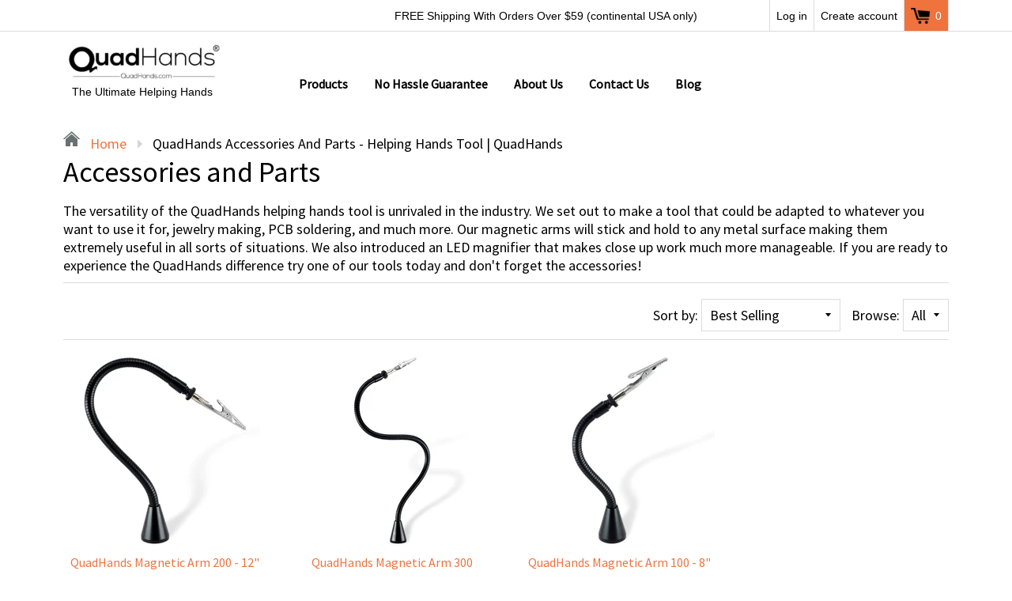

--- FILE ---
content_type: text/html; charset=utf-8
request_url: https://www.quadhands.com/collections/accessories-and-parts
body_size: 32623
content:
<!doctype html>
<!--[if IE 8]><html class="no-js lt-ie9" lang="en"> <![endif]-->
<!--[if IE 9 ]><html class="ie9 no-js"> <![endif]-->
<!--[if (gt IE 9)|!(IE)]><!--> <html class="no-js"> <!--<![endif]-->
<head>
  <meta name="facebook-domain-verification" content="h8bym56m8liy6ctytpyg8npx7d3c60" />
  <meta name="google-site-verification" content="ZTJrbiljglIQkCI-zZDxrEwHQZN-KkkLTD81HWVnJCI" />
  <meta name="google-site-verification" content="sxgk6rV8XEaFC-6HGYph-9waP-2JpBkX3WuPyQFbs4A" />
  <meta name="msvalidate.01" content="7AF338B0BBF42FA531C02251754C26C4" />
  
  <meta charset="utf-8">
  <meta name="robots" content="index,follow">
  <meta http-equiv="X-UA-Compatible" content="IE=edge,chrome=1">
  
  	<link rel="shortcut icon" href="//www.quadhands.com/cdn/shop/t/7/assets/favicon.png?v=170243958545497731901539807825" type="image/png" />
  
  <title>
    QuadHands Accessories and Parts - Helping Hands Tool | QuadHands &ndash; QuadHands®
  </title>
  
  	<meta name="description" content="The versatility of the QuadHands helping hands tool is unrivaled in the industry. If you are ready to experience the QuadHands difference try one of our tools today and don&#39;t forget the accessories!">
  
  
  <meta property="og:type" content="website">
  <meta property="og:title" content="QuadHands Accessories and Parts - Helping Hands Tool | QuadHands">
  
    <meta property="og:image" content="http://www.quadhands.com/cdn/shop/t/7/assets/logo.png?v=55777773437712167871539808129">
    <meta property="og:image:secure_url" content="https://www.quadhands.com/cdn/shop/t/7/assets/logo.png?v=55777773437712167871539808129">
  

<meta property="og:url" content="https://www.quadhands.com/collections/accessories-and-parts">
<meta property="og:site_name" content="QuadHands®">

  <meta name="twitter:site" content="@quadhands">


  <meta name="twitter:card" content="summary">


  <link rel="canonical" href="https://www.quadhands.com/collections/accessories-and-parts">
  <meta name="viewport" content="width=device-width, initial-scale=1.0, maximum-scale=1.0, user-scalable=no" />
  <meta name="theme-color" content="#f0723d">
  <meta name="author" content="QuadHands®">
  <meta name="HandheldFriendly" content="True" />
  <meta name="MobileOptimized" content="320" />
  
  	<link href="https://fonts.googleapis.com/css?family=Anton|Arimo|Arvo|Baloo+Bhai|Baloo+Bhaina|Bitter|Bree+Serif|Cabin|Catamaran|David+Libre|Dosis|Droid+Sans|Droid+Serif|Ek+Mukta|Fjalla+One|Hind|Inconsolata|Indie+Flower|Lato|Libre+Baskerville|Lobster|Lora|Merriweather|Modak|Montserrat|Muli|Noto+Sans|Noto+Serif|Nunito|Open+Sans|Open+Sans+Condensed:300|Oswald|Oxygen|PT+Sans|PT+Sans+Narrow|PT+Serif|Pavanam|Playfair+Display|Poppins|Raleway|Roboto|Roboto+Condensed|Roboto+Slab|Slabo+27px|Source+Sans+Pro|Teko|Titillium+Web|Ubuntu|Yanone+Kaffeesatz|Yatra+One" rel="stylesheet" />
  
  <link href="//www.quadhands.com/cdn/shop/t/7/assets/timber.scss.css?v=1942782248848772491674756192" rel="stylesheet" type="text/css" media="all" />
  <link href="//www.quadhands.com/cdn/shop/t/7/assets/font-awesome.min.css?v=28864843698325640011539805547" rel="stylesheet" type="text/css" media="all" />
  <script>window.performance && window.performance.mark && window.performance.mark('shopify.content_for_header.start');</script><meta name="google-site-verification" content="ZTJrbiljglIQkCI-zZDxrEwHQZN-KkkLTD81HWVnJCI">
<meta name="google-site-verification" content="zOHoRdzppvbLY7WeK7eHMoE-REjr6ZZPaAnJ_IcInp4">
<meta name="google-site-verification" content="gwiI9sbOJ8KADok3ddwCufZ9Y4SvKvNjWlAzaHbGIAU">
<meta name="google-site-verification" content="fCN3QEOL7jJ9NF-CUwKUyqirJdj41p4GEleRWS45_s0">
<meta id="shopify-digital-wallet" name="shopify-digital-wallet" content="/15788167/digital_wallets/dialog">
<meta name="shopify-checkout-api-token" content="3563c13faf237cbeb4f05ae8cd0431ef">
<meta id="in-context-paypal-metadata" data-shop-id="15788167" data-venmo-supported="false" data-environment="production" data-locale="en_US" data-paypal-v4="true" data-currency="USD">
<link rel="alternate" type="application/atom+xml" title="Feed" href="/collections/accessories-and-parts.atom" />
<link rel="alternate" type="application/json+oembed" href="https://www.quadhands.com/collections/accessories-and-parts.oembed">
<script async="async" src="/checkouts/internal/preloads.js?locale=en-US"></script>
<link rel="preconnect" href="https://shop.app" crossorigin="anonymous">
<script async="async" src="https://shop.app/checkouts/internal/preloads.js?locale=en-US&shop_id=15788167" crossorigin="anonymous"></script>
<script id="apple-pay-shop-capabilities" type="application/json">{"shopId":15788167,"countryCode":"US","currencyCode":"USD","merchantCapabilities":["supports3DS"],"merchantId":"gid:\/\/shopify\/Shop\/15788167","merchantName":"QuadHands®","requiredBillingContactFields":["postalAddress","email","phone"],"requiredShippingContactFields":["postalAddress","email","phone"],"shippingType":"shipping","supportedNetworks":["visa","masterCard","amex","discover","elo","jcb"],"total":{"type":"pending","label":"QuadHands®","amount":"1.00"},"shopifyPaymentsEnabled":true,"supportsSubscriptions":true}</script>
<script id="shopify-features" type="application/json">{"accessToken":"3563c13faf237cbeb4f05ae8cd0431ef","betas":["rich-media-storefront-analytics"],"domain":"www.quadhands.com","predictiveSearch":true,"shopId":15788167,"locale":"en"}</script>
<script>var Shopify = Shopify || {};
Shopify.shop = "quad-hands.myshopify.com";
Shopify.locale = "en";
Shopify.currency = {"active":"USD","rate":"1.0"};
Shopify.country = "US";
Shopify.theme = {"name":"Development - Chris","id":32499728435,"schema_name":null,"schema_version":null,"theme_store_id":null,"role":"main"};
Shopify.theme.handle = "null";
Shopify.theme.style = {"id":null,"handle":null};
Shopify.cdnHost = "www.quadhands.com/cdn";
Shopify.routes = Shopify.routes || {};
Shopify.routes.root = "/";</script>
<script type="module">!function(o){(o.Shopify=o.Shopify||{}).modules=!0}(window);</script>
<script>!function(o){function n(){var o=[];function n(){o.push(Array.prototype.slice.apply(arguments))}return n.q=o,n}var t=o.Shopify=o.Shopify||{};t.loadFeatures=n(),t.autoloadFeatures=n()}(window);</script>
<script>
  window.ShopifyPay = window.ShopifyPay || {};
  window.ShopifyPay.apiHost = "shop.app\/pay";
  window.ShopifyPay.redirectState = null;
</script>
<script id="shop-js-analytics" type="application/json">{"pageType":"collection"}</script>
<script defer="defer" async type="module" src="//www.quadhands.com/cdn/shopifycloud/shop-js/modules/v2/client.init-shop-cart-sync_C5BV16lS.en.esm.js"></script>
<script defer="defer" async type="module" src="//www.quadhands.com/cdn/shopifycloud/shop-js/modules/v2/chunk.common_CygWptCX.esm.js"></script>
<script type="module">
  await import("//www.quadhands.com/cdn/shopifycloud/shop-js/modules/v2/client.init-shop-cart-sync_C5BV16lS.en.esm.js");
await import("//www.quadhands.com/cdn/shopifycloud/shop-js/modules/v2/chunk.common_CygWptCX.esm.js");

  window.Shopify.SignInWithShop?.initShopCartSync?.({"fedCMEnabled":true,"windoidEnabled":true});

</script>
<script>
  window.Shopify = window.Shopify || {};
  if (!window.Shopify.featureAssets) window.Shopify.featureAssets = {};
  window.Shopify.featureAssets['shop-js'] = {"shop-cart-sync":["modules/v2/client.shop-cart-sync_ZFArdW7E.en.esm.js","modules/v2/chunk.common_CygWptCX.esm.js"],"init-fed-cm":["modules/v2/client.init-fed-cm_CmiC4vf6.en.esm.js","modules/v2/chunk.common_CygWptCX.esm.js"],"shop-button":["modules/v2/client.shop-button_tlx5R9nI.en.esm.js","modules/v2/chunk.common_CygWptCX.esm.js"],"shop-cash-offers":["modules/v2/client.shop-cash-offers_DOA2yAJr.en.esm.js","modules/v2/chunk.common_CygWptCX.esm.js","modules/v2/chunk.modal_D71HUcav.esm.js"],"init-windoid":["modules/v2/client.init-windoid_sURxWdc1.en.esm.js","modules/v2/chunk.common_CygWptCX.esm.js"],"shop-toast-manager":["modules/v2/client.shop-toast-manager_ClPi3nE9.en.esm.js","modules/v2/chunk.common_CygWptCX.esm.js"],"init-shop-email-lookup-coordinator":["modules/v2/client.init-shop-email-lookup-coordinator_B8hsDcYM.en.esm.js","modules/v2/chunk.common_CygWptCX.esm.js"],"init-shop-cart-sync":["modules/v2/client.init-shop-cart-sync_C5BV16lS.en.esm.js","modules/v2/chunk.common_CygWptCX.esm.js"],"avatar":["modules/v2/client.avatar_BTnouDA3.en.esm.js"],"pay-button":["modules/v2/client.pay-button_FdsNuTd3.en.esm.js","modules/v2/chunk.common_CygWptCX.esm.js"],"init-customer-accounts":["modules/v2/client.init-customer-accounts_DxDtT_ad.en.esm.js","modules/v2/client.shop-login-button_C5VAVYt1.en.esm.js","modules/v2/chunk.common_CygWptCX.esm.js","modules/v2/chunk.modal_D71HUcav.esm.js"],"init-shop-for-new-customer-accounts":["modules/v2/client.init-shop-for-new-customer-accounts_ChsxoAhi.en.esm.js","modules/v2/client.shop-login-button_C5VAVYt1.en.esm.js","modules/v2/chunk.common_CygWptCX.esm.js","modules/v2/chunk.modal_D71HUcav.esm.js"],"shop-login-button":["modules/v2/client.shop-login-button_C5VAVYt1.en.esm.js","modules/v2/chunk.common_CygWptCX.esm.js","modules/v2/chunk.modal_D71HUcav.esm.js"],"init-customer-accounts-sign-up":["modules/v2/client.init-customer-accounts-sign-up_CPSyQ0Tj.en.esm.js","modules/v2/client.shop-login-button_C5VAVYt1.en.esm.js","modules/v2/chunk.common_CygWptCX.esm.js","modules/v2/chunk.modal_D71HUcav.esm.js"],"shop-follow-button":["modules/v2/client.shop-follow-button_Cva4Ekp9.en.esm.js","modules/v2/chunk.common_CygWptCX.esm.js","modules/v2/chunk.modal_D71HUcav.esm.js"],"checkout-modal":["modules/v2/client.checkout-modal_BPM8l0SH.en.esm.js","modules/v2/chunk.common_CygWptCX.esm.js","modules/v2/chunk.modal_D71HUcav.esm.js"],"lead-capture":["modules/v2/client.lead-capture_Bi8yE_yS.en.esm.js","modules/v2/chunk.common_CygWptCX.esm.js","modules/v2/chunk.modal_D71HUcav.esm.js"],"shop-login":["modules/v2/client.shop-login_D6lNrXab.en.esm.js","modules/v2/chunk.common_CygWptCX.esm.js","modules/v2/chunk.modal_D71HUcav.esm.js"],"payment-terms":["modules/v2/client.payment-terms_CZxnsJam.en.esm.js","modules/v2/chunk.common_CygWptCX.esm.js","modules/v2/chunk.modal_D71HUcav.esm.js"]};
</script>
<script>(function() {
  var isLoaded = false;
  function asyncLoad() {
    if (isLoaded) return;
    isLoaded = true;
    var urls = ["https:\/\/loox.io\/widget\/V1WeyKDTr9\/loox.1618246079688.js?shop=quad-hands.myshopify.com","https:\/\/tabs.stationmade.com\/registered-scripts\/tabs-by-station.js?shop=quad-hands.myshopify.com"];
    for (var i = 0; i < urls.length; i++) {
      var s = document.createElement('script');
      s.type = 'text/javascript';
      s.async = true;
      s.src = urls[i];
      var x = document.getElementsByTagName('script')[0];
      x.parentNode.insertBefore(s, x);
    }
  };
  if(window.attachEvent) {
    window.attachEvent('onload', asyncLoad);
  } else {
    window.addEventListener('load', asyncLoad, false);
  }
})();</script>
<script id="__st">var __st={"a":15788167,"offset":-18000,"reqid":"831b46a0-5eee-4dcd-a4e2-6efc056f52ea-1768622608","pageurl":"www.quadhands.com\/collections\/accessories-and-parts","u":"a3d878e10c24","p":"collection","rtyp":"collection","rid":474803976};</script>
<script>window.ShopifyPaypalV4VisibilityTracking = true;</script>
<script id="captcha-bootstrap">!function(){'use strict';const t='contact',e='account',n='new_comment',o=[[t,t],['blogs',n],['comments',n],[t,'customer']],c=[[e,'customer_login'],[e,'guest_login'],[e,'recover_customer_password'],[e,'create_customer']],r=t=>t.map((([t,e])=>`form[action*='/${t}']:not([data-nocaptcha='true']) input[name='form_type'][value='${e}']`)).join(','),a=t=>()=>t?[...document.querySelectorAll(t)].map((t=>t.form)):[];function s(){const t=[...o],e=r(t);return a(e)}const i='password',u='form_key',d=['recaptcha-v3-token','g-recaptcha-response','h-captcha-response',i],f=()=>{try{return window.sessionStorage}catch{return}},m='__shopify_v',_=t=>t.elements[u];function p(t,e,n=!1){try{const o=window.sessionStorage,c=JSON.parse(o.getItem(e)),{data:r}=function(t){const{data:e,action:n}=t;return t[m]||n?{data:e,action:n}:{data:t,action:n}}(c);for(const[e,n]of Object.entries(r))t.elements[e]&&(t.elements[e].value=n);n&&o.removeItem(e)}catch(o){console.error('form repopulation failed',{error:o})}}const l='form_type',E='cptcha';function T(t){t.dataset[E]=!0}const w=window,h=w.document,L='Shopify',v='ce_forms',y='captcha';let A=!1;((t,e)=>{const n=(g='f06e6c50-85a8-45c8-87d0-21a2b65856fe',I='https://cdn.shopify.com/shopifycloud/storefront-forms-hcaptcha/ce_storefront_forms_captcha_hcaptcha.v1.5.2.iife.js',D={infoText:'Protected by hCaptcha',privacyText:'Privacy',termsText:'Terms'},(t,e,n)=>{const o=w[L][v],c=o.bindForm;if(c)return c(t,g,e,D).then(n);var r;o.q.push([[t,g,e,D],n]),r=I,A||(h.body.append(Object.assign(h.createElement('script'),{id:'captcha-provider',async:!0,src:r})),A=!0)});var g,I,D;w[L]=w[L]||{},w[L][v]=w[L][v]||{},w[L][v].q=[],w[L][y]=w[L][y]||{},w[L][y].protect=function(t,e){n(t,void 0,e),T(t)},Object.freeze(w[L][y]),function(t,e,n,w,h,L){const[v,y,A,g]=function(t,e,n){const i=e?o:[],u=t?c:[],d=[...i,...u],f=r(d),m=r(i),_=r(d.filter((([t,e])=>n.includes(e))));return[a(f),a(m),a(_),s()]}(w,h,L),I=t=>{const e=t.target;return e instanceof HTMLFormElement?e:e&&e.form},D=t=>v().includes(t);t.addEventListener('submit',(t=>{const e=I(t);if(!e)return;const n=D(e)&&!e.dataset.hcaptchaBound&&!e.dataset.recaptchaBound,o=_(e),c=g().includes(e)&&(!o||!o.value);(n||c)&&t.preventDefault(),c&&!n&&(function(t){try{if(!f())return;!function(t){const e=f();if(!e)return;const n=_(t);if(!n)return;const o=n.value;o&&e.removeItem(o)}(t);const e=Array.from(Array(32),(()=>Math.random().toString(36)[2])).join('');!function(t,e){_(t)||t.append(Object.assign(document.createElement('input'),{type:'hidden',name:u})),t.elements[u].value=e}(t,e),function(t,e){const n=f();if(!n)return;const o=[...t.querySelectorAll(`input[type='${i}']`)].map((({name:t})=>t)),c=[...d,...o],r={};for(const[a,s]of new FormData(t).entries())c.includes(a)||(r[a]=s);n.setItem(e,JSON.stringify({[m]:1,action:t.action,data:r}))}(t,e)}catch(e){console.error('failed to persist form',e)}}(e),e.submit())}));const S=(t,e)=>{t&&!t.dataset[E]&&(n(t,e.some((e=>e===t))),T(t))};for(const o of['focusin','change'])t.addEventListener(o,(t=>{const e=I(t);D(e)&&S(e,y())}));const B=e.get('form_key'),M=e.get(l),P=B&&M;t.addEventListener('DOMContentLoaded',(()=>{const t=y();if(P)for(const e of t)e.elements[l].value===M&&p(e,B);[...new Set([...A(),...v().filter((t=>'true'===t.dataset.shopifyCaptcha))])].forEach((e=>S(e,t)))}))}(h,new URLSearchParams(w.location.search),n,t,e,['guest_login'])})(!0,!0)}();</script>
<script integrity="sha256-4kQ18oKyAcykRKYeNunJcIwy7WH5gtpwJnB7kiuLZ1E=" data-source-attribution="shopify.loadfeatures" defer="defer" src="//www.quadhands.com/cdn/shopifycloud/storefront/assets/storefront/load_feature-a0a9edcb.js" crossorigin="anonymous"></script>
<script crossorigin="anonymous" defer="defer" src="//www.quadhands.com/cdn/shopifycloud/storefront/assets/shopify_pay/storefront-65b4c6d7.js?v=20250812"></script>
<script data-source-attribution="shopify.dynamic_checkout.dynamic.init">var Shopify=Shopify||{};Shopify.PaymentButton=Shopify.PaymentButton||{isStorefrontPortableWallets:!0,init:function(){window.Shopify.PaymentButton.init=function(){};var t=document.createElement("script");t.src="https://www.quadhands.com/cdn/shopifycloud/portable-wallets/latest/portable-wallets.en.js",t.type="module",document.head.appendChild(t)}};
</script>
<script data-source-attribution="shopify.dynamic_checkout.buyer_consent">
  function portableWalletsHideBuyerConsent(e){var t=document.getElementById("shopify-buyer-consent"),n=document.getElementById("shopify-subscription-policy-button");t&&n&&(t.classList.add("hidden"),t.setAttribute("aria-hidden","true"),n.removeEventListener("click",e))}function portableWalletsShowBuyerConsent(e){var t=document.getElementById("shopify-buyer-consent"),n=document.getElementById("shopify-subscription-policy-button");t&&n&&(t.classList.remove("hidden"),t.removeAttribute("aria-hidden"),n.addEventListener("click",e))}window.Shopify?.PaymentButton&&(window.Shopify.PaymentButton.hideBuyerConsent=portableWalletsHideBuyerConsent,window.Shopify.PaymentButton.showBuyerConsent=portableWalletsShowBuyerConsent);
</script>
<script data-source-attribution="shopify.dynamic_checkout.cart.bootstrap">document.addEventListener("DOMContentLoaded",(function(){function t(){return document.querySelector("shopify-accelerated-checkout-cart, shopify-accelerated-checkout")}if(t())Shopify.PaymentButton.init();else{new MutationObserver((function(e,n){t()&&(Shopify.PaymentButton.init(),n.disconnect())})).observe(document.body,{childList:!0,subtree:!0})}}));
</script>
<link id="shopify-accelerated-checkout-styles" rel="stylesheet" media="screen" href="https://www.quadhands.com/cdn/shopifycloud/portable-wallets/latest/accelerated-checkout-backwards-compat.css" crossorigin="anonymous">
<style id="shopify-accelerated-checkout-cart">
        #shopify-buyer-consent {
  margin-top: 1em;
  display: inline-block;
  width: 100%;
}

#shopify-buyer-consent.hidden {
  display: none;
}

#shopify-subscription-policy-button {
  background: none;
  border: none;
  padding: 0;
  text-decoration: underline;
  font-size: inherit;
  cursor: pointer;
}

#shopify-subscription-policy-button::before {
  box-shadow: none;
}

      </style>

<script>window.performance && window.performance.mark && window.performance.mark('shopify.content_for_header.end');</script>
<!--[if lt IE 9]>
<script src="//www.quadhands.com/cdn/shop/t/7/assets/html5shiv.min.js?v=82288979872422875571539805552" type="text/javascript"></script>
<script src="//www.quadhands.com/cdn/shop/t/7/assets/respond.min.js?v=52248677837542619231539805607" type="text/javascript"></script>
<link href="//www.quadhands.com/cdn/shop/t/7/assets/respond-proxy.html" id="respond-proxy" rel="respond-proxy" />
<link href="//www.quadhands.com/search?q=2a77c11921d4644f802d0a437fd8669e" id="respond-redirect" rel="respond-redirect" />
<script src="//www.quadhands.com/search?q=2a77c11921d4644f802d0a437fd8669e" type="text/javascript"></script>
<![endif]-->


  <script src="//www.quadhands.com/cdn/shop/t/7/assets/jquery.min.js?v=2995194688756493191539805555" type="text/javascript"></script>
  <script src="//www.quadhands.com/cdn/shop/t/7/assets/modernizr.min.js?v=137617515274177302221539805595" type="text/javascript"></script>
  <script src="//www.quadhands.com/cdn/shop/t/7/assets/jquery.cookie.min.js?v=71614881719417281211539805555" type="text/javascript"></script>
  
    <script src="//www.quadhands.com/cdn/shopifycloud/storefront/assets/themes_support/shopify_common-5f594365.js" type="text/javascript"></script>
  
  
    <script src="//www.quadhands.com/cdn/shop/t/7/assets/flipclock.js?v=177384948337542779111539805546" type="text/javascript"></script>
    <link href="//www.quadhands.com/cdn/shop/t/7/assets/flipclock.css?v=167463289038626420491539805546" rel="stylesheet" type="text/css" media="all" />
  
  
  
  
  
  
  
  

  
  
  
  
  	
  
  
  	
  
  
  	
  
  
  <script>
    if ((typeof window) === 'undefined') { window = {}; }
    window.money_format = "${{ amount }}";
  </script>

                      
                      
                      
                      
                      
                      
                      
                      
                      
                      
                      
                      
                      
                      
                      
                      
                      
                      
                      
                      
                      
                      
                      
                      
                      
                      
                      
                      
                      
                      
                      
                      
                      
                      
                      
                      
                      
                      
                      
                      
                      
                      
                      
                      
                      
                      
                      
                      
                      
                      
                      
                      
                      
                      
                      <!--StartCartCartCustomCode-->
                      
                      <!-- Abandoned Cart Information -->
                      <div id="care-cart-customer-information" style="display:none">
                        {"id":"", "email":"","default_address":null,"first_name":"","last_name":"","name":"" }
                      </div>
                      <!-- Abandoned Cart Information -->
                      
                      <!--  ShopInformation -->
                      <div id="care-cart-shop-information" style="display:none">
                        {"domain":"quad-hands.myshopify.com" }
                      </div>
                      <!--  ShopInformation -->
                      
                      <!--EndCareCartCustomCode-->
                      
  <!-- "snippets/shogun-head.liquid" was not rendered, the associated app was uninstalled -->

	
    

  
  <script>(function(w,d,t,r,u){var f,n,i;w[u]=w[u]||[],f=function(){var o={ti:"25052665"};o.q=w[u],w[u]=new UET(o),w[u].push("pageLoad")},n=d.createElement(t),n.src=r,n.async=1,n.onload=n.onreadystatechange=function(){var s=this.readyState;s&&s!=="loaded"&&s!=="complete"||(f(),n.onload=n.onreadystatechange=null)},i=d.getElementsByTagName(t)[0],i.parentNode.insertBefore(n,i)})(window,document,"script","//bat.bing.com/bat.js","uetq");</script>
  <!-- BEGIN PRIVY WIDGET CODE -->
<script type='text/javascript'> var _d_site = _d_site || '2C3AC008EEA5410E6EF062CE'; </script>
<script src='https://widget.privy.com/assets/widget.js'></script>
<!-- END PRIVY WIDGET CODE -->

	<script>var loox_global_hash = '1768339663177';</script><style>.loox-reviews-default { max-width: 1200px; margin: 0 auto; }.loox-rating .loox-icon { color:#f7b90f; }
:root { --lxs-rating-icon-color: #f7b90f; }</style>
  
  

  










<link href="https://monorail-edge.shopifysvc.com" rel="dns-prefetch">
<script>(function(){if ("sendBeacon" in navigator && "performance" in window) {try {var session_token_from_headers = performance.getEntriesByType('navigation')[0].serverTiming.find(x => x.name == '_s').description;} catch {var session_token_from_headers = undefined;}var session_cookie_matches = document.cookie.match(/_shopify_s=([^;]*)/);var session_token_from_cookie = session_cookie_matches && session_cookie_matches.length === 2 ? session_cookie_matches[1] : "";var session_token = session_token_from_headers || session_token_from_cookie || "";function handle_abandonment_event(e) {var entries = performance.getEntries().filter(function(entry) {return /monorail-edge.shopifysvc.com/.test(entry.name);});if (!window.abandonment_tracked && entries.length === 0) {window.abandonment_tracked = true;var currentMs = Date.now();var navigation_start = performance.timing.navigationStart;var payload = {shop_id: 15788167,url: window.location.href,navigation_start,duration: currentMs - navigation_start,session_token,page_type: "collection"};window.navigator.sendBeacon("https://monorail-edge.shopifysvc.com/v1/produce", JSON.stringify({schema_id: "online_store_buyer_site_abandonment/1.1",payload: payload,metadata: {event_created_at_ms: currentMs,event_sent_at_ms: currentMs}}));}}window.addEventListener('pagehide', handle_abandonment_event);}}());</script>
<script id="web-pixels-manager-setup">(function e(e,d,r,n,o){if(void 0===o&&(o={}),!Boolean(null===(a=null===(i=window.Shopify)||void 0===i?void 0:i.analytics)||void 0===a?void 0:a.replayQueue)){var i,a;window.Shopify=window.Shopify||{};var t=window.Shopify;t.analytics=t.analytics||{};var s=t.analytics;s.replayQueue=[],s.publish=function(e,d,r){return s.replayQueue.push([e,d,r]),!0};try{self.performance.mark("wpm:start")}catch(e){}var l=function(){var e={modern:/Edge?\/(1{2}[4-9]|1[2-9]\d|[2-9]\d{2}|\d{4,})\.\d+(\.\d+|)|Firefox\/(1{2}[4-9]|1[2-9]\d|[2-9]\d{2}|\d{4,})\.\d+(\.\d+|)|Chrom(ium|e)\/(9{2}|\d{3,})\.\d+(\.\d+|)|(Maci|X1{2}).+ Version\/(15\.\d+|(1[6-9]|[2-9]\d|\d{3,})\.\d+)([,.]\d+|)( \(\w+\)|)( Mobile\/\w+|) Safari\/|Chrome.+OPR\/(9{2}|\d{3,})\.\d+\.\d+|(CPU[ +]OS|iPhone[ +]OS|CPU[ +]iPhone|CPU IPhone OS|CPU iPad OS)[ +]+(15[._]\d+|(1[6-9]|[2-9]\d|\d{3,})[._]\d+)([._]\d+|)|Android:?[ /-](13[3-9]|1[4-9]\d|[2-9]\d{2}|\d{4,})(\.\d+|)(\.\d+|)|Android.+Firefox\/(13[5-9]|1[4-9]\d|[2-9]\d{2}|\d{4,})\.\d+(\.\d+|)|Android.+Chrom(ium|e)\/(13[3-9]|1[4-9]\d|[2-9]\d{2}|\d{4,})\.\d+(\.\d+|)|SamsungBrowser\/([2-9]\d|\d{3,})\.\d+/,legacy:/Edge?\/(1[6-9]|[2-9]\d|\d{3,})\.\d+(\.\d+|)|Firefox\/(5[4-9]|[6-9]\d|\d{3,})\.\d+(\.\d+|)|Chrom(ium|e)\/(5[1-9]|[6-9]\d|\d{3,})\.\d+(\.\d+|)([\d.]+$|.*Safari\/(?![\d.]+ Edge\/[\d.]+$))|(Maci|X1{2}).+ Version\/(10\.\d+|(1[1-9]|[2-9]\d|\d{3,})\.\d+)([,.]\d+|)( \(\w+\)|)( Mobile\/\w+|) Safari\/|Chrome.+OPR\/(3[89]|[4-9]\d|\d{3,})\.\d+\.\d+|(CPU[ +]OS|iPhone[ +]OS|CPU[ +]iPhone|CPU IPhone OS|CPU iPad OS)[ +]+(10[._]\d+|(1[1-9]|[2-9]\d|\d{3,})[._]\d+)([._]\d+|)|Android:?[ /-](13[3-9]|1[4-9]\d|[2-9]\d{2}|\d{4,})(\.\d+|)(\.\d+|)|Mobile Safari.+OPR\/([89]\d|\d{3,})\.\d+\.\d+|Android.+Firefox\/(13[5-9]|1[4-9]\d|[2-9]\d{2}|\d{4,})\.\d+(\.\d+|)|Android.+Chrom(ium|e)\/(13[3-9]|1[4-9]\d|[2-9]\d{2}|\d{4,})\.\d+(\.\d+|)|Android.+(UC? ?Browser|UCWEB|U3)[ /]?(15\.([5-9]|\d{2,})|(1[6-9]|[2-9]\d|\d{3,})\.\d+)\.\d+|SamsungBrowser\/(5\.\d+|([6-9]|\d{2,})\.\d+)|Android.+MQ{2}Browser\/(14(\.(9|\d{2,})|)|(1[5-9]|[2-9]\d|\d{3,})(\.\d+|))(\.\d+|)|K[Aa][Ii]OS\/(3\.\d+|([4-9]|\d{2,})\.\d+)(\.\d+|)/},d=e.modern,r=e.legacy,n=navigator.userAgent;return n.match(d)?"modern":n.match(r)?"legacy":"unknown"}(),u="modern"===l?"modern":"legacy",c=(null!=n?n:{modern:"",legacy:""})[u],f=function(e){return[e.baseUrl,"/wpm","/b",e.hashVersion,"modern"===e.buildTarget?"m":"l",".js"].join("")}({baseUrl:d,hashVersion:r,buildTarget:u}),m=function(e){var d=e.version,r=e.bundleTarget,n=e.surface,o=e.pageUrl,i=e.monorailEndpoint;return{emit:function(e){var a=e.status,t=e.errorMsg,s=(new Date).getTime(),l=JSON.stringify({metadata:{event_sent_at_ms:s},events:[{schema_id:"web_pixels_manager_load/3.1",payload:{version:d,bundle_target:r,page_url:o,status:a,surface:n,error_msg:t},metadata:{event_created_at_ms:s}}]});if(!i)return console&&console.warn&&console.warn("[Web Pixels Manager] No Monorail endpoint provided, skipping logging."),!1;try{return self.navigator.sendBeacon.bind(self.navigator)(i,l)}catch(e){}var u=new XMLHttpRequest;try{return u.open("POST",i,!0),u.setRequestHeader("Content-Type","text/plain"),u.send(l),!0}catch(e){return console&&console.warn&&console.warn("[Web Pixels Manager] Got an unhandled error while logging to Monorail."),!1}}}}({version:r,bundleTarget:l,surface:e.surface,pageUrl:self.location.href,monorailEndpoint:e.monorailEndpoint});try{o.browserTarget=l,function(e){var d=e.src,r=e.async,n=void 0===r||r,o=e.onload,i=e.onerror,a=e.sri,t=e.scriptDataAttributes,s=void 0===t?{}:t,l=document.createElement("script"),u=document.querySelector("head"),c=document.querySelector("body");if(l.async=n,l.src=d,a&&(l.integrity=a,l.crossOrigin="anonymous"),s)for(var f in s)if(Object.prototype.hasOwnProperty.call(s,f))try{l.dataset[f]=s[f]}catch(e){}if(o&&l.addEventListener("load",o),i&&l.addEventListener("error",i),u)u.appendChild(l);else{if(!c)throw new Error("Did not find a head or body element to append the script");c.appendChild(l)}}({src:f,async:!0,onload:function(){if(!function(){var e,d;return Boolean(null===(d=null===(e=window.Shopify)||void 0===e?void 0:e.analytics)||void 0===d?void 0:d.initialized)}()){var d=window.webPixelsManager.init(e)||void 0;if(d){var r=window.Shopify.analytics;r.replayQueue.forEach((function(e){var r=e[0],n=e[1],o=e[2];d.publishCustomEvent(r,n,o)})),r.replayQueue=[],r.publish=d.publishCustomEvent,r.visitor=d.visitor,r.initialized=!0}}},onerror:function(){return m.emit({status:"failed",errorMsg:"".concat(f," has failed to load")})},sri:function(e){var d=/^sha384-[A-Za-z0-9+/=]+$/;return"string"==typeof e&&d.test(e)}(c)?c:"",scriptDataAttributes:o}),m.emit({status:"loading"})}catch(e){m.emit({status:"failed",errorMsg:(null==e?void 0:e.message)||"Unknown error"})}}})({shopId: 15788167,storefrontBaseUrl: "https://www.quadhands.com",extensionsBaseUrl: "https://extensions.shopifycdn.com/cdn/shopifycloud/web-pixels-manager",monorailEndpoint: "https://monorail-edge.shopifysvc.com/unstable/produce_batch",surface: "storefront-renderer",enabledBetaFlags: ["2dca8a86"],webPixelsConfigList: [{"id":"1459224764","configuration":"{\"myshopifyDomain\":\"quad-hands.myshopify.com\"}","eventPayloadVersion":"v1","runtimeContext":"STRICT","scriptVersion":"23b97d18e2aa74363140dc29c9284e87","type":"APP","apiClientId":2775569,"privacyPurposes":["ANALYTICS","MARKETING","SALE_OF_DATA"],"dataSharingAdjustments":{"protectedCustomerApprovalScopes":["read_customer_address","read_customer_email","read_customer_name","read_customer_phone","read_customer_personal_data"]}},{"id":"1222377660","configuration":"{\"publicKey\":\"pub_993f93275889ec8aed35\",\"apiUrl\":\"https:\\\/\\\/tracking.refersion.com\"}","eventPayloadVersion":"v1","runtimeContext":"STRICT","scriptVersion":"0fb80394591dba97de0fece487c9c5e4","type":"APP","apiClientId":147004,"privacyPurposes":["ANALYTICS","SALE_OF_DATA"],"dataSharingAdjustments":{"protectedCustomerApprovalScopes":["read_customer_email","read_customer_name","read_customer_personal_data"]}},{"id":"shopify-app-pixel","configuration":"{}","eventPayloadVersion":"v1","runtimeContext":"STRICT","scriptVersion":"0450","apiClientId":"shopify-pixel","type":"APP","privacyPurposes":["ANALYTICS","MARKETING"]},{"id":"shopify-custom-pixel","eventPayloadVersion":"v1","runtimeContext":"LAX","scriptVersion":"0450","apiClientId":"shopify-pixel","type":"CUSTOM","privacyPurposes":["ANALYTICS","MARKETING"]}],isMerchantRequest: false,initData: {"shop":{"name":"QuadHands®","paymentSettings":{"currencyCode":"USD"},"myshopifyDomain":"quad-hands.myshopify.com","countryCode":"US","storefrontUrl":"https:\/\/www.quadhands.com"},"customer":null,"cart":null,"checkout":null,"productVariants":[],"purchasingCompany":null},},"https://www.quadhands.com/cdn","fcfee988w5aeb613cpc8e4bc33m6693e112",{"modern":"","legacy":""},{"shopId":"15788167","storefrontBaseUrl":"https:\/\/www.quadhands.com","extensionBaseUrl":"https:\/\/extensions.shopifycdn.com\/cdn\/shopifycloud\/web-pixels-manager","surface":"storefront-renderer","enabledBetaFlags":"[\"2dca8a86\"]","isMerchantRequest":"false","hashVersion":"fcfee988w5aeb613cpc8e4bc33m6693e112","publish":"custom","events":"[[\"page_viewed\",{}],[\"collection_viewed\",{\"collection\":{\"id\":\"474803976\",\"title\":\"Accessories and Parts\",\"productVariants\":[{\"price\":{\"amount\":19.95,\"currencyCode\":\"USD\"},\"product\":{\"title\":\"QuadHands Magnetic Arm 200 - 12\\\" Flexible Metal Arm with Stainless Steel Clamp\",\"vendor\":\"QuadHands\",\"id\":\"10072077640\",\"untranslatedTitle\":\"QuadHands Magnetic Arm 200 - 12\\\" Flexible Metal Arm with Stainless Steel Clamp\",\"url\":\"\/products\/quadhands-magnetic-arm-200\",\"type\":\"Home Improvement\"},\"id\":\"39788577800\",\"image\":{\"src\":\"\/\/www.quadhands.com\/cdn\/shop\/products\/7181IN8IvvL._SL1500.jpg?v=1499347304\"},\"sku\":\"QH200\",\"title\":\"Default Title\",\"untranslatedTitle\":\"Default Title\"},{\"price\":{\"amount\":20.95,\"currencyCode\":\"USD\"},\"product\":{\"title\":\"QuadHands Magnetic Arm 300\",\"vendor\":\"QuadHands\",\"id\":\"10072081672\",\"untranslatedTitle\":\"QuadHands Magnetic Arm 300\",\"url\":\"\/products\/quadhands-magnetic-arm-300\",\"type\":\"Home Improvement\"},\"id\":\"39788609544\",\"image\":{\"src\":\"\/\/www.quadhands.com\/cdn\/shop\/products\/560e73a7-d62f-4c48-bdd3-934d5e1628d6_e5523e9a-9a5e-4c7a-9998-43e25ba874f2.jpg?v=1559058895\"},\"sku\":\"QH300\",\"title\":\"Default Title\",\"untranslatedTitle\":\"Default Title\"},{\"price\":{\"amount\":18.95,\"currencyCode\":\"USD\"},\"product\":{\"title\":\"QuadHands Magnetic Arm 100 - 8\\\" Flexible Metal Arm with Stainless Steel Clamp\",\"vendor\":\"QuadHands\",\"id\":\"10072069896\",\"untranslatedTitle\":\"QuadHands Magnetic Arm 100 - 8\\\" Flexible Metal Arm with Stainless Steel Clamp\",\"url\":\"\/products\/quadhands-magnetic-arm-100\",\"type\":\"Home Improvement\"},\"id\":\"39788518024\",\"image\":{\"src\":\"\/\/www.quadhands.com\/cdn\/shop\/products\/61JEKpfndwL._SL1500.jpg?v=1499347254\"},\"sku\":\"QH100\",\"title\":\"Default Title\",\"untranslatedTitle\":\"Default Title\"}]}}]]"});</script><script>
  window.ShopifyAnalytics = window.ShopifyAnalytics || {};
  window.ShopifyAnalytics.meta = window.ShopifyAnalytics.meta || {};
  window.ShopifyAnalytics.meta.currency = 'USD';
  var meta = {"products":[{"id":10072077640,"gid":"gid:\/\/shopify\/Product\/10072077640","vendor":"QuadHands","type":"Home Improvement","handle":"quadhands-magnetic-arm-200","variants":[{"id":39788577800,"price":1995,"name":"QuadHands Magnetic Arm 200 - 12\" Flexible Metal Arm with Stainless Steel Clamp","public_title":null,"sku":"QH200"}],"remote":false},{"id":10072081672,"gid":"gid:\/\/shopify\/Product\/10072081672","vendor":"QuadHands","type":"Home Improvement","handle":"quadhands-magnetic-arm-300","variants":[{"id":39788609544,"price":2095,"name":"QuadHands Magnetic Arm 300","public_title":null,"sku":"QH300"}],"remote":false},{"id":10072069896,"gid":"gid:\/\/shopify\/Product\/10072069896","vendor":"QuadHands","type":"Home Improvement","handle":"quadhands-magnetic-arm-100","variants":[{"id":39788518024,"price":1895,"name":"QuadHands Magnetic Arm 100 - 8\" Flexible Metal Arm with Stainless Steel Clamp","public_title":null,"sku":"QH100"}],"remote":false}],"page":{"pageType":"collection","resourceType":"collection","resourceId":474803976,"requestId":"831b46a0-5eee-4dcd-a4e2-6efc056f52ea-1768622608"}};
  for (var attr in meta) {
    window.ShopifyAnalytics.meta[attr] = meta[attr];
  }
</script>
<script class="analytics">
  (function () {
    var customDocumentWrite = function(content) {
      var jquery = null;

      if (window.jQuery) {
        jquery = window.jQuery;
      } else if (window.Checkout && window.Checkout.$) {
        jquery = window.Checkout.$;
      }

      if (jquery) {
        jquery('body').append(content);
      }
    };

    var hasLoggedConversion = function(token) {
      if (token) {
        return document.cookie.indexOf('loggedConversion=' + token) !== -1;
      }
      return false;
    }

    var setCookieIfConversion = function(token) {
      if (token) {
        var twoMonthsFromNow = new Date(Date.now());
        twoMonthsFromNow.setMonth(twoMonthsFromNow.getMonth() + 2);

        document.cookie = 'loggedConversion=' + token + '; expires=' + twoMonthsFromNow;
      }
    }

    var trekkie = window.ShopifyAnalytics.lib = window.trekkie = window.trekkie || [];
    if (trekkie.integrations) {
      return;
    }
    trekkie.methods = [
      'identify',
      'page',
      'ready',
      'track',
      'trackForm',
      'trackLink'
    ];
    trekkie.factory = function(method) {
      return function() {
        var args = Array.prototype.slice.call(arguments);
        args.unshift(method);
        trekkie.push(args);
        return trekkie;
      };
    };
    for (var i = 0; i < trekkie.methods.length; i++) {
      var key = trekkie.methods[i];
      trekkie[key] = trekkie.factory(key);
    }
    trekkie.load = function(config) {
      trekkie.config = config || {};
      trekkie.config.initialDocumentCookie = document.cookie;
      var first = document.getElementsByTagName('script')[0];
      var script = document.createElement('script');
      script.type = 'text/javascript';
      script.onerror = function(e) {
        var scriptFallback = document.createElement('script');
        scriptFallback.type = 'text/javascript';
        scriptFallback.onerror = function(error) {
                var Monorail = {
      produce: function produce(monorailDomain, schemaId, payload) {
        var currentMs = new Date().getTime();
        var event = {
          schema_id: schemaId,
          payload: payload,
          metadata: {
            event_created_at_ms: currentMs,
            event_sent_at_ms: currentMs
          }
        };
        return Monorail.sendRequest("https://" + monorailDomain + "/v1/produce", JSON.stringify(event));
      },
      sendRequest: function sendRequest(endpointUrl, payload) {
        // Try the sendBeacon API
        if (window && window.navigator && typeof window.navigator.sendBeacon === 'function' && typeof window.Blob === 'function' && !Monorail.isIos12()) {
          var blobData = new window.Blob([payload], {
            type: 'text/plain'
          });

          if (window.navigator.sendBeacon(endpointUrl, blobData)) {
            return true;
          } // sendBeacon was not successful

        } // XHR beacon

        var xhr = new XMLHttpRequest();

        try {
          xhr.open('POST', endpointUrl);
          xhr.setRequestHeader('Content-Type', 'text/plain');
          xhr.send(payload);
        } catch (e) {
          console.log(e);
        }

        return false;
      },
      isIos12: function isIos12() {
        return window.navigator.userAgent.lastIndexOf('iPhone; CPU iPhone OS 12_') !== -1 || window.navigator.userAgent.lastIndexOf('iPad; CPU OS 12_') !== -1;
      }
    };
    Monorail.produce('monorail-edge.shopifysvc.com',
      'trekkie_storefront_load_errors/1.1',
      {shop_id: 15788167,
      theme_id: 32499728435,
      app_name: "storefront",
      context_url: window.location.href,
      source_url: "//www.quadhands.com/cdn/s/trekkie.storefront.cd680fe47e6c39ca5d5df5f0a32d569bc48c0f27.min.js"});

        };
        scriptFallback.async = true;
        scriptFallback.src = '//www.quadhands.com/cdn/s/trekkie.storefront.cd680fe47e6c39ca5d5df5f0a32d569bc48c0f27.min.js';
        first.parentNode.insertBefore(scriptFallback, first);
      };
      script.async = true;
      script.src = '//www.quadhands.com/cdn/s/trekkie.storefront.cd680fe47e6c39ca5d5df5f0a32d569bc48c0f27.min.js';
      first.parentNode.insertBefore(script, first);
    };
    trekkie.load(
      {"Trekkie":{"appName":"storefront","development":false,"defaultAttributes":{"shopId":15788167,"isMerchantRequest":null,"themeId":32499728435,"themeCityHash":"17314934261068856972","contentLanguage":"en","currency":"USD","eventMetadataId":"d1285852-0f70-4ba6-b318-58edbb413b65"},"isServerSideCookieWritingEnabled":true,"monorailRegion":"shop_domain","enabledBetaFlags":["65f19447"]},"Session Attribution":{},"S2S":{"facebookCapiEnabled":false,"source":"trekkie-storefront-renderer","apiClientId":580111}}
    );

    var loaded = false;
    trekkie.ready(function() {
      if (loaded) return;
      loaded = true;

      window.ShopifyAnalytics.lib = window.trekkie;

      var originalDocumentWrite = document.write;
      document.write = customDocumentWrite;
      try { window.ShopifyAnalytics.merchantGoogleAnalytics.call(this); } catch(error) {};
      document.write = originalDocumentWrite;

      window.ShopifyAnalytics.lib.page(null,{"pageType":"collection","resourceType":"collection","resourceId":474803976,"requestId":"831b46a0-5eee-4dcd-a4e2-6efc056f52ea-1768622608","shopifyEmitted":true});

      var match = window.location.pathname.match(/checkouts\/(.+)\/(thank_you|post_purchase)/)
      var token = match? match[1]: undefined;
      if (!hasLoggedConversion(token)) {
        setCookieIfConversion(token);
        window.ShopifyAnalytics.lib.track("Viewed Product Category",{"currency":"USD","category":"Collection: accessories-and-parts","collectionName":"accessories-and-parts","collectionId":474803976,"nonInteraction":true},undefined,undefined,{"shopifyEmitted":true});
      }
    });


        var eventsListenerScript = document.createElement('script');
        eventsListenerScript.async = true;
        eventsListenerScript.src = "//www.quadhands.com/cdn/shopifycloud/storefront/assets/shop_events_listener-3da45d37.js";
        document.getElementsByTagName('head')[0].appendChild(eventsListenerScript);

})();</script>
  <script>
  if (!window.ga || (window.ga && typeof window.ga !== 'function')) {
    window.ga = function ga() {
      (window.ga.q = window.ga.q || []).push(arguments);
      if (window.Shopify && window.Shopify.analytics && typeof window.Shopify.analytics.publish === 'function') {
        window.Shopify.analytics.publish("ga_stub_called", {}, {sendTo: "google_osp_migration"});
      }
      console.error("Shopify's Google Analytics stub called with:", Array.from(arguments), "\nSee https://help.shopify.com/manual/promoting-marketing/pixels/pixel-migration#google for more information.");
    };
    if (window.Shopify && window.Shopify.analytics && typeof window.Shopify.analytics.publish === 'function') {
      window.Shopify.analytics.publish("ga_stub_initialized", {}, {sendTo: "google_osp_migration"});
    }
  }
</script>
<script
  defer
  src="https://www.quadhands.com/cdn/shopifycloud/perf-kit/shopify-perf-kit-3.0.4.min.js"
  data-application="storefront-renderer"
  data-shop-id="15788167"
  data-render-region="gcp-us-central1"
  data-page-type="collection"
  data-theme-instance-id="32499728435"
  data-theme-name=""
  data-theme-version=""
  data-monorail-region="shop_domain"
  data-resource-timing-sampling-rate="10"
  data-shs="true"
  data-shs-beacon="true"
  data-shs-export-with-fetch="true"
  data-shs-logs-sample-rate="1"
  data-shs-beacon-endpoint="https://www.quadhands.com/api/collect"
></script>
</head>
<body id="quadhands-accessories-and-parts-helping-hands-tool-quadhands" class="template-collection">
  <h1 style="display:none;">WOW0821240209BLCLJLLLML</h1>
  <div id="NavDrawer" class="drawer drawer--left">
    <div class="drawer__header">
      <div class="drawer__title h3">Browse</div>
      <div class="drawer__close js-drawer-close">
        <button type="button" class="icon-fallback-text">
          <span class="icon icon-x" aria-hidden="true"></span>
          <span class="fallback-text">Close menu</span>
        </button>
      </div>
    </div>
    <!-- begin mobile-nav -->
    <ul id="mm-menu-1" class="mobile-nav">
  <li class="mobile-nav__item mobile-nav__search">
    <form action="/search" method="get" class="input-group search-bar" role="search">
  <input type="hidden" name="type" value="product" />
  <input type="search" name="q" value="" placeholder="Search for..." class="input-group-field" aria-label="Translation missing: en.general.search.placeholder">
  <span class="input-group-btn">
    <button type="submit" class="btn icon-fallback-text">
      <span class="icon icon-search" aria-hidden="true"></span>
      <span class="fallback-text">Search</span>
    </button>
  </span>
</form>

  </li>

  
  

  

  
    
    
      <li class="mobile-nav__item">
        <a href="https://www.quadhands.com/collections/all" class="mobile-nav__link">Products</a>
      </li>
    
  
    
    
      <li class="mobile-nav__item">
        <a href="/pages/refund-policy" class="mobile-nav__link">No Hassle Guarantee</a>
      </li>
    
  
    
    
      <li class="mobile-nav__item">
        <a href="/pages/about-us" class="mobile-nav__link">About Us</a>
      </li>
    
  
    
    
      <li class="mobile-nav__item">
        <a href="/pages/contact-us" class="mobile-nav__link">Contact Us</a>
      </li>
    
  
    
    
      <li class="mobile-nav__item">
        <a href="/blogs/news" class="mobile-nav__link">Blog</a>
      </li>
    
  

  
  
  
    
      <li class="mobile-nav__item">
        <a href="/account/login" id="customer_login_link">Log in</a>
      </li>
      <li class="mobile-nav__item">
        <a href="/account/register" id="customer_register_link">Create account</a>
      </li>
    
  
</ul>









  
  

  
  

  
  

  
  

  
  



    <!-- //mobile-nav -->
  </div>
  
  <div id="PageContainer" class="is-moved-by-drawer">
    <header class="site-header" role="banner">
      <div class="header-stripbar medium-down--hide">
      	<div class="wrapper">
          <div class="grid--full grid--table">
          	
              <div class="navbar-striptext left" style="position: absolute; left: 39%;">
                <a href="#">FREE Shipping With Orders Over $59 (continental USA only)</a>
              </div>
            
            <ul class="topstrip-nav right medium-down--hide">
              
              
                
                  <li class="top-nav-link ">
                    <a href="/account/login" id="customer_login_link">Log in</a>
                  </li>
              	  <li class="top-nav-link my-account ">
              		<a href="/account/register" id="customer_register_link">Create account</a>
                  </li>
                
              
              
              <li class="top-nav-link cart__hover">
              	<a href="/cart" class="top-nav-link site-header__cart-toggle js-drawer-open-right" aria-controls="CartDrawer" aria-expanded="false">
                  <img src="//www.quadhands.com/cdn/shop/t/7/assets/cart_icon_white.png?v=46264355628090607211541111416" alt="Cart" class="no-border normal-img cart--icon-desktop" />
                  
                    <img src="//www.quadhands.com/cdn/shop/t/7/assets/cart_icon_whitex2.png?v=97303470391686842421541111416" alt="Cart" class="no-border ratinax2-img cart--icon-desktop" />
                    <img src="//www.quadhands.com/cdn/shop/t/7/assets/cart_icon_whitex3.png?v=97303470391686842421541111416" alt="Cart" class="no-border ratinax3-img cart--icon-desktop" />
                  
                  <span class="CartCount">0</span>
                </a>
                
                  <div id="cart-popup" class="empty-popup">
                    <div class="container">
                      <ul class="cart-popup-ul-bottom">
                        <li class="empty-cart-popup-msg">Your Cart is Empty. Click &quot;Shop Now&quot; to continue shopping.</li>
                        <li><a href="/collections/all" class="btn btn-large btn-primary">Shop Now</a></li>
                      </ul>
                    </div>
                  </div>
                  
              </li>
              
            </ul>
          </div>
        </div>
      </div>
      <div class="wrapper main-header medium-down--hide">
		<div class="grid--full grid--table">
          <div class="grid__item large--one-third">
            
              <div class="h1 site-header__logo large--left" itemscope itemtype="http://schema.org/Organization">
            
              
                <a href="/" itemprop="url" class="site-header__logo-link">
                  <img src="//www.quadhands.com/cdn/shop/t/7/assets/logo.png?v=55777773437712167871539808129" alt="QuadHands®" itemprop="logo" class="no-border normal-img" />
                  
                    <img src="//www.quadhands.com/cdn/shop/t/7/assets/logox2.png?v=103876899135523129131539807432" alt="QuadHands®" itemprop="logo" class="no-border ratinax2-img" />
                    <img src="//www.quadhands.com/cdn/shop/t/7/assets/logox3.png?v=55079747378018036201539807432" alt="QuadHands®" itemprop="logo" class="no-border ratinax3-img" />
                  
                </a>
                
                  
                    <span class="strip-line">The Ultimate Helping Hands</span>
                  
                
              
            
              </div>
            
          </div>
          
            
          
          
          
        </div>
      </div>
      <nav class="nav-bar medium-down--hide" role="navigation">
        
        <div class="wrapper">
          <div class="medium-down--hide">
            <!-- begin site-nav -->
            <ul class="site-nav" id="AccessibleNav">
              






  
  
    <li >
      <a href="https://www.quadhands.com/collections/all" class="site-nav__link">Products</a>
    </li>
  

  
  
    <li >
      <a href="/pages/refund-policy" class="site-nav__link">No Hassle Guarantee</a>
    </li>
  

  
  
    <li >
      <a href="/pages/about-us" class="site-nav__link">About Us</a>
    </li>
  

  
  
    <li >
      <a href="/pages/contact-us" class="site-nav__link">Contact Us</a>
    </li>
  

  
  
    <li >
      <a href="/blogs/news" class="site-nav__link">Blog</a>
    </li>
  

            </ul>
            <!-- //site-nav -->
          </div>
          <div class="large--hide medium-down--show">
            <div class="grid">
              <div class="grid__item one-sixth">
                <div class="site-nav--mobile text-center">
                  <button type="button" class="icon-fallback-text site-nav__link js-drawer-open-left" aria-controls="NavDrawer" aria-expanded="false">
                    <span class="icon-bar"></span>
                    <span class="icon-bar"></span>
                    <span class="icon-bar"></span>
                  </button>
                </div>
              </div>
              <div class="grid__item four-sixths mobile--search text-center">
                <form action="/search" method="get" class="input-group search-bar" role="search">
  <input type="hidden" name="type" value="product" />
  <input type="search" name="q" value="" placeholder="Search for..." class="input-group-field" aria-label="Translation missing: en.general.search.placeholder">
  <span class="input-group-btn">
    <button type="submit" class="btn icon-fallback-text">
      <span class="icon icon-search" aria-hidden="true"></span>
      <span class="fallback-text">Search</span>
    </button>
  </span>
</form>

              </div>
              <div class="grid__item one-sixth text-right">
                <div class="site-nav--mobile text-center">
                  <a href="/cart" class="js-drawer-open-right site-nav__link" aria-controls="CartDrawer" aria-expanded="false">
                    <span class="icon-fallback-text">
                      <span class="icon icon-cart" aria-hidden="true"></span>
                      <span class="CartCount">0</span>
                    </span>
                  </a>
                </div>
              </div>
            </div>
          </div>
        </div>
        
      </nav>
      <nav class="nav-bar large--hide medium-down--show" role="navigation">
        
          <div class="top--line">Free Shipping!</div>
        
        
        <div class="wrapper">
          <div class="large--hide medium-down--show">
            <div class="grid text-center">
              <div class="menu_icons">
                <button type="button" class="icon-fallback-text js-drawer-open-left link--nav-item" aria-controls="NavDrawer" aria-expanded="false">
                  <span class="icon-bar"></span>
                  <span class="icon-bar"></span>
                  <span class="icon-bar"></span>
                  <span class="fallback-text">Menu</span>
                </button>
              </div>
              <div class="mobile--search text-center">
                <a href="/search" class="mobile_search js-drawer-open-left" aria-controls="NavDrawer" aria-expanded="false">
                  <img src="//www.quadhands.com/cdn/shop/t/7/assets/search-icon.png?v=132703646742821007871539809752" alt="Search" class="no-border normal-img" />
                  
                    <img src="//www.quadhands.com/cdn/shop/t/7/assets/search-iconx2.png?v=99970892889658511231539809753" alt="Search" class="no-border ratinax2-img" />
                    <img src="//www.quadhands.com/cdn/shop/t/7/assets/search-iconx3.png?v=146815498083180573241539809753" alt="Search" class="no-border ratinax3-img" />
                  
                </a>
                
                  <a href="/" itemprop="url" class="site-header__logo-link">
                    <img src="//www.quadhands.com/cdn/shop/t/7/assets/mobile_logo.png?v=90247022168721040271539805594" alt="QuadHands®" itemprop="logo" class="no-border normal-img" />
                    
                      <img src="//www.quadhands.com/cdn/shop/t/7/assets/mobile_logox2.png?v=69421808302204709271539805594" alt="QuadHands®" itemprop="logo" class="no-border ratinax2-img" />
                      <img src="//www.quadhands.com/cdn/shop/t/7/assets/mobile_logox3.png?v=69421808302204709271539805594" alt="QuadHands®" itemprop="logo" class="no-border ratinax3-img" />
                    
                  </a>
                
                <a href="/collection" class="mobile--banner">
                  
                </a>
              </div>
              <div class="cart--icon text-right">
                <a href="/cart" class="js-drawer-open-right link--nav-item" aria-controls="CartDrawer" aria-expanded="false">
                  <img src="//www.quadhands.com/cdn/shop/t/7/assets/cart_icon_color.png?v=46264355628090607211541111416" alt="Cart" class="no-border normal-img" />
                  
                    <img src="//www.quadhands.com/cdn/shop/t/7/assets/cart_icon_colorx2.png?v=97303470391686842421541111416" alt="Cart" class="no-border ratinax2-img" />
                    <img src="//www.quadhands.com/cdn/shop/t/7/assets/cart_icon_colorx3.png?v=97303470391686842421541111416" alt="Cart" class="no-border ratinax3-img" />
                  
                  <span class="CartCount">0</span>
                </a>
              </div>
            </div>
          </div>
        </div>
        
      </nav>
    </header>

    <main class="main-content" role="main">

      <div class="wrapper">



<nav class="breadcrumb" role="navigation" aria-label="breadcrumbs">
  <a href="/" class="homepage-link" title="Back to the home page">
      <img src="//www.quadhands.com/cdn/shop/t/7/assets/home.png?v=98881558071708359961539805551" alt="Home" class="no-border home-icon normal-img" />
      
        <img src="//www.quadhands.com/cdn/shop/t/7/assets/homex2.png?v=52414831126829038721539805551" alt="Home" class="no-border home-icon ratinax2-img" />
        <img src="//www.quadhands.com/cdn/shop/t/7/assets/homex3.png?v=116598918370629777191539805552" alt="Home" class="no-border home-icon ratinax3-img" />
      
      &nbsp;Home</a>
  
    
      <span class="separator" aria-hidden="true">&nbsp;</span>
      <span class="page-title">QuadHands Accessories and Parts - Helping Hands Tool | QuadHands</span>
    
  
</nav>


<div class="grid">
  
  <div class="grid__item large--one-whole">
    
      <header class="section-header">
        <h1 class="section-header__title">Accessories and Parts</h1>
        <div class="rte rte--header">
          <span style="font-weight: 400;">The versatility of the QuadHands helping hands tool is unrivaled in the industry. We set out to make a tool that could be adapted to whatever you want to use it for, jewelry making, PCB soldering, and much more. Our magnetic arms will stick and hold to any metal surface making them extremely useful in all sorts of situations. We also introduced an LED magnifier that makes close up work much more manageable. If you are ready to experience the QuadHands difference try one of our tools today and don't forget the accessories!  </span>
        </div>
      </header>
      <div class="section-header">
        <div class="section-header__right">
          <!-- /snippets/collection-sorting.liquid -->
<div class="form-horizontal">
  
  <label for="SortBy">Sort by:</label>
  <select name="SortBy" id="SortBy">
    <option value="manual">Featured</option>
    <option value="best-selling">Best Selling</option>
    <option value="title-ascending">Alphabetically, A-Z</option>
    <option value="title-descending">Alphabetically, Z-A</option>
    <option value="price-ascending">Price, low to high</option>
    <option value="price-descending">Price, high to low</option>
    <option value="created-descending">Date, new to old</option>
    <option value="created-ascending">Date, old to new</option>
  </select>
  
  
  <label for="CollectionTags">Browse:</label>
  <select name="CollectionTags" id="CollectionTags">
    <option value="all" >All</option>
    
    
  </select>
  
</div>

<div class="collection-view" style="display: none;">
  <button type="button" title="Grid view" class="change-view change-view--active" data-view="grid">
    <span class="icon-fallback-text">
      <span class="icon icon-grid-view" aria-hidden="true"></span>
      <span class="fallback-text">Grid view</span>
    </span>
  </button>
  <button type="button" title="List view" class="change-view" data-view="list">
    <span class="icon-fallback-text">
      <span class="icon icon-list-view" aria-hidden="true"></span>
      <span class="fallback-text">List view</span>
    </span>
  </button>
</div>

<script>
  /*============================================================================
    Inline JS because collection liquid object is only available
    on collection pages and not external JS files
  ==============================================================================*/
  Shopify.queryParams = {};
  if (location.search.length) {
    for (var aKeyValue, i = 0, aCouples = location.search.substr(1).split('&'); i < aCouples.length; i++) {
      aKeyValue = aCouples[i].split('=');
      if (aKeyValue.length > 1) {
        Shopify.queryParams[decodeURIComponent(aKeyValue[0])] = decodeURIComponent(aKeyValue[1]);
      }
    }
  }

  $(function() {
    $('#SortBy')
      .val('best-selling')
      .bind('change', function() {
        Shopify.queryParams.sort_by = jQuery(this).val();
        location.search = jQuery.param(Shopify.queryParams);
      }
    );
    var collFilters = jQuery('#CollectionTags');
    collFilters.change(function() {
      var newTags = [];
      var newURL = '';
      delete Shopify.queryParams.page;
      collFilters.each(function() { 
        if (jQuery(this).val()) {
          newTags.push(jQuery(this).val());
        }
      });
      
        newURL = '/collections/' + 'accessories-and-parts';
        if (newTags.length) {
          newURL = '/collections/' + newTags.join('+');
        }
        var search = jQuery.param(Shopify.queryParams);
        if (search.length) {
          newURL += '?' + search;
        }
        location.href = newURL;    
            
    });
  });
</script>

        </div>
      </div>
    

    <div class="grid-uniform">

      

        















<div class="grid__item large--one-quarter medium--one-half custom--width-one-half">
  <div class="grid__product-image text-center">
    
      <div class="quickview quick_amount_one">
        <a href="10072077640_a" data-href="10072077640_a" class="btn quick-shop">Quick Buy</a>
      </div>
    
    <a href="/collections/accessories-and-parts/products/quadhands-magnetic-arm-200" class="grid__image">
      
      
      <img src="//www.quadhands.com/cdn/shop/products/7181IN8IvvL._SL1500_medium.jpg?v=1499347304" alt="QuadHands Magnetic Arm 200 - 12&quot; Flexible Metal Arm with Stainless Steel Clamp" class="first--image" />
      <img src="//www.quadhands.com/cdn/shop/products/71shssPPFXL._SL1500_323848ee-2d42-412e-9ad8-c38a404ec622_medium.jpg?v=1499347304" class="second--image" alt="QuadHands Magnetic Arm 200 - 12" Flexible Metal Arm with Stainless Steel Clamp" />
      
    </a>
  </div>
  
  <div class="grid__product-content text-center">
    <p class="h5">
      <a href="/collections/accessories-and-parts/products/quadhands-magnetic-arm-200">QuadHands Magnetic Arm 200 - 12" Flexible Metal Arm with Stainless Steel Clamp</a>
    </p>
    <div class="price-section ">
      
      
      
      	
      
      <span class="price no-compare-price">
        
        Sold Out
        
      </span>
      
        
      
    </div>
    <span class="shopify-product-reviews-badge" data-id="10072077640"></span>
    
    
    <a href="/collections/accessories-and-parts/products/quadhands-magnetic-arm-200"><div class="btn AddToCart" style="margin-top: 10px;">Add to Cart</div></a>
    
    
    
    
  </div>
  <script id="product-json-10072077640_a" type="text/template">{"id":10072077640,"title":"QuadHands Magnetic Arm 200 - 12\" Flexible Metal Arm with Stainless Steel Clamp","handle":"quadhands-magnetic-arm-200","description":"\u003cb\u003e12\" Overall Length Magnetic Base Flexible Arm\u003c\/b\u003e \n\u003cp\u003e \u003c\/p\u003e\n\u003cp\u003eThe perfect add on item for your QuadHands or QuadHands WorkBench is the 12 inch, magnetic arm 200. Easily add an additional flexible all metal arm to your QuadHands or ferrous surface and place it exactly where you want.\u003c\/p\u003e\n\u003cp\u003eUltra strong rare earth (N52) magnet adheres well to any QuadHands product and any ferrous surface. Perfect for remote field work, working on your car, or even inside a computer case. Solder parts in place without having to remove the board or component.\u003c\/p\u003e\n\u003cp\u003eHeavy duty stainless steel clamp can be rotated 360 degrees and locked in place with thumb screw. Includes self adhesive rubber cover to help prevent scratching delicate surfaces.\u003c\/p\u003e\n\u003cp\u003e \u003c\/p\u003e\n\u003cul\u003e\n\u003cli\u003e12\" All Metal Flexible Arm - Heat resistant arms flex easily but stay put.\u003c\/li\u003e\n\u003cli\u003eUltra Strong Rare Earth Magnet in Base - Attaches to any ferrous surface.\u003c\/li\u003e\n\u003cli\u003ePerfect Helping Hands Third Hand Clamp for Remote Work - automobile, electronics, field work.\u003c\/li\u003e\n\u003cli\u003eAdd on Arm for the QuadHands WorkBench - More functionality for the QuadHands product line.\u003c\/li\u003e\n\u003cli\u003eDesigned and Assembled in the USA - Lifetime Warranty - 100% Satisfaction Guaranteed\u003c\/li\u003e\n\u003c\/ul\u003e","published_at":"2017-07-06T09:21:39-04:00","created_at":"2017-07-06T09:21:44-04:00","vendor":"QuadHands","type":"Home Improvement","tags":[],"price":1995,"price_min":1995,"price_max":1995,"available":false,"price_varies":false,"compare_at_price":null,"compare_at_price_min":0,"compare_at_price_max":0,"compare_at_price_varies":false,"variants":[{"id":39788577800,"title":"Default Title","option1":"Default Title","option2":null,"option3":null,"sku":"QH200","requires_shipping":true,"taxable":false,"featured_image":null,"available":false,"name":"QuadHands Magnetic Arm 200 - 12\" Flexible Metal Arm with Stainless Steel Clamp","public_title":null,"options":["Default Title"],"price":1995,"weight":136,"compare_at_price":null,"inventory_quantity":0,"inventory_management":"shopify","inventory_policy":"deny","barcode":"714983405843","requires_selling_plan":false,"selling_plan_allocations":[]}],"images":["\/\/www.quadhands.com\/cdn\/shop\/products\/7181IN8IvvL._SL1500.jpg?v=1499347304","\/\/www.quadhands.com\/cdn\/shop\/products\/71shssPPFXL._SL1500_323848ee-2d42-412e-9ad8-c38a404ec622.jpg?v=1499347304","\/\/www.quadhands.com\/cdn\/shop\/products\/71UKBXyaxuL._SL1500_d3266f2e-c98b-44de-99b0-bbffb6128c62.jpg?v=1499347304","\/\/www.quadhands.com\/cdn\/shop\/products\/71S-NYQedjL._SL1500_41c54753-da2d-4a78-ba82-023c216b8582.jpg?v=1499347304","\/\/www.quadhands.com\/cdn\/shop\/products\/11y4XIYjBFL.jpg?v=1499347304"],"featured_image":"\/\/www.quadhands.com\/cdn\/shop\/products\/7181IN8IvvL._SL1500.jpg?v=1499347304","options":["Title"],"media":[{"alt":null,"id":465298227251,"position":1,"preview_image":{"aspect_ratio":1.0,"height":1500,"width":1500,"src":"\/\/www.quadhands.com\/cdn\/shop\/products\/7181IN8IvvL._SL1500.jpg?v=1499347304"},"aspect_ratio":1.0,"height":1500,"media_type":"image","src":"\/\/www.quadhands.com\/cdn\/shop\/products\/7181IN8IvvL._SL1500.jpg?v=1499347304","width":1500},{"alt":null,"id":465298260019,"position":2,"preview_image":{"aspect_ratio":1.0,"height":1500,"width":1500,"src":"\/\/www.quadhands.com\/cdn\/shop\/products\/71shssPPFXL._SL1500_323848ee-2d42-412e-9ad8-c38a404ec622.jpg?v=1499347304"},"aspect_ratio":1.0,"height":1500,"media_type":"image","src":"\/\/www.quadhands.com\/cdn\/shop\/products\/71shssPPFXL._SL1500_323848ee-2d42-412e-9ad8-c38a404ec622.jpg?v=1499347304","width":1500},{"alt":null,"id":465298292787,"position":3,"preview_image":{"aspect_ratio":1.0,"height":1500,"width":1500,"src":"\/\/www.quadhands.com\/cdn\/shop\/products\/71UKBXyaxuL._SL1500_d3266f2e-c98b-44de-99b0-bbffb6128c62.jpg?v=1499347304"},"aspect_ratio":1.0,"height":1500,"media_type":"image","src":"\/\/www.quadhands.com\/cdn\/shop\/products\/71UKBXyaxuL._SL1500_d3266f2e-c98b-44de-99b0-bbffb6128c62.jpg?v=1499347304","width":1500},{"alt":null,"id":465298325555,"position":4,"preview_image":{"aspect_ratio":1.0,"height":1500,"width":1500,"src":"\/\/www.quadhands.com\/cdn\/shop\/products\/71S-NYQedjL._SL1500_41c54753-da2d-4a78-ba82-023c216b8582.jpg?v=1499347304"},"aspect_ratio":1.0,"height":1500,"media_type":"image","src":"\/\/www.quadhands.com\/cdn\/shop\/products\/71S-NYQedjL._SL1500_41c54753-da2d-4a78-ba82-023c216b8582.jpg?v=1499347304","width":1500},{"alt":null,"id":465298358323,"position":5,"preview_image":{"aspect_ratio":1.0,"height":178,"width":178,"src":"\/\/www.quadhands.com\/cdn\/shop\/products\/11y4XIYjBFL.jpg?v=1499347304"},"aspect_ratio":1.0,"height":178,"media_type":"image","src":"\/\/www.quadhands.com\/cdn\/shop\/products\/11y4XIYjBFL.jpg?v=1499347304","width":178}],"requires_selling_plan":false,"selling_plan_groups":[],"content":"\u003cb\u003e12\" Overall Length Magnetic Base Flexible Arm\u003c\/b\u003e \n\u003cp\u003e \u003c\/p\u003e\n\u003cp\u003eThe perfect add on item for your QuadHands or QuadHands WorkBench is the 12 inch, magnetic arm 200. Easily add an additional flexible all metal arm to your QuadHands or ferrous surface and place it exactly where you want.\u003c\/p\u003e\n\u003cp\u003eUltra strong rare earth (N52) magnet adheres well to any QuadHands product and any ferrous surface. Perfect for remote field work, working on your car, or even inside a computer case. Solder parts in place without having to remove the board or component.\u003c\/p\u003e\n\u003cp\u003eHeavy duty stainless steel clamp can be rotated 360 degrees and locked in place with thumb screw. Includes self adhesive rubber cover to help prevent scratching delicate surfaces.\u003c\/p\u003e\n\u003cp\u003e \u003c\/p\u003e\n\u003cul\u003e\n\u003cli\u003e12\" All Metal Flexible Arm - Heat resistant arms flex easily but stay put.\u003c\/li\u003e\n\u003cli\u003eUltra Strong Rare Earth Magnet in Base - Attaches to any ferrous surface.\u003c\/li\u003e\n\u003cli\u003ePerfect Helping Hands Third Hand Clamp for Remote Work - automobile, electronics, field work.\u003c\/li\u003e\n\u003cli\u003eAdd on Arm for the QuadHands WorkBench - More functionality for the QuadHands product line.\u003c\/li\u003e\n\u003cli\u003eDesigned and Assembled in the USA - Lifetime Warranty - 100% Satisfaction Guaranteed\u003c\/li\u003e\n\u003c\/ul\u003e"}</script>
  <script id="product-template-10072077640_a" type="text/template">
    <span class="close-quickview">&times;</span>
    <div class="quickview-form">
      <div class="grid product-single">
        <div class="grid__item large--two-fifths text-center product--images">
          <div class="product-single__photos">
            <ul class="bxslider" id="bxslider-id-10072077640_a">
              
              
                
                  <li>
                    
                      
                        <a data-index-slide="0" class="fancybox" data-fancybox-group="product-gallery" href="javascript:void(0);">
                      
                    
                    <img class="magniflier" src="//www.quadhands.com/cdn/shop/products/7181IN8IvvL._SL1500_large.jpg?v=1499347304" data-large="//www.quadhands.com/cdn/shop/products/7181IN8IvvL._SL1500_1024x1024.jpg?v=1499347304" alt="QuadHands Magnetic Arm 200 - 12&quot; Flexible Metal Arm with Stainless Steel Clamp" />
                    
                      
                        </a>
                      
                    
                  </li>
                
                
              
                
                  <li>
                    
                      
                        <a data-index-slide="1" class="fancybox" data-fancybox-group="product-gallery" href="javascript:void(0);">
                      
                    
                    <img class="magniflier" src="//www.quadhands.com/cdn/shop/products/71shssPPFXL._SL1500_323848ee-2d42-412e-9ad8-c38a404ec622_large.jpg?v=1499347304" data-large="//www.quadhands.com/cdn/shop/products/71shssPPFXL._SL1500_323848ee-2d42-412e-9ad8-c38a404ec622_1024x1024.jpg?v=1499347304" alt="QuadHands Magnetic Arm 200 - 12&quot; Flexible Metal Arm with Stainless Steel Clamp" />
                    
                      
                        </a>
                      
                    
                  </li>
                
                
              
                
                  <li>
                    
                      
                        <a data-index-slide="2" class="fancybox" data-fancybox-group="product-gallery" href="javascript:void(0);">
                      
                    
                    <img class="magniflier" src="//www.quadhands.com/cdn/shop/products/71UKBXyaxuL._SL1500_d3266f2e-c98b-44de-99b0-bbffb6128c62_large.jpg?v=1499347304" data-large="//www.quadhands.com/cdn/shop/products/71UKBXyaxuL._SL1500_d3266f2e-c98b-44de-99b0-bbffb6128c62_1024x1024.jpg?v=1499347304" alt="QuadHands Magnetic Arm 200 - 12&quot; Flexible Metal Arm with Stainless Steel Clamp" />
                    
                      
                        </a>
                      
                    
                  </li>
                
                
              
                
                  <li>
                    
                      
                        <a data-index-slide="3" class="fancybox" data-fancybox-group="product-gallery" href="javascript:void(0);">
                      
                    
                    <img class="magniflier" src="//www.quadhands.com/cdn/shop/products/71S-NYQedjL._SL1500_41c54753-da2d-4a78-ba82-023c216b8582_large.jpg?v=1499347304" data-large="//www.quadhands.com/cdn/shop/products/71S-NYQedjL._SL1500_41c54753-da2d-4a78-ba82-023c216b8582_1024x1024.jpg?v=1499347304" alt="QuadHands Magnetic Arm 200 - 12&quot; Flexible Metal Arm with Stainless Steel Clamp" />
                    
                      
                        </a>
                      
                    
                  </li>
                
                
              
                
                  <li>
                    
                      
                        <a data-index-slide="4" class="fancybox" data-fancybox-group="product-gallery" href="javascript:void(0);">
                      
                    
                    <img class="magniflier" src="//www.quadhands.com/cdn/shop/products/11y4XIYjBFL_large.jpg?v=1499347304" data-large="//www.quadhands.com/cdn/shop/products/11y4XIYjBFL_1024x1024.jpg?v=1499347304" alt="QuadHands Magnetic Arm 200 - 12&quot; Flexible Metal Arm with Stainless Steel Clamp" />
                    
                      
                        </a>
                      
                    
                  </li>
                
                
              
            </ul>
          </div>

          <ul id="bx-pager-10072077640_a" data-images="5" data-product="10072077640_a" class="product-single__thumbnails bx-pager">
            
            
              
                <li>
                  
                    
                      <a data-slide-index="0" class="product-single__thumbnail" href=""><img src="//www.quadhands.com/cdn/shop/products/7181IN8IvvL._SL1500_small.jpg?v=1499347304" data-ver="//www.quadhands.com/cdn/shop/products/7181IN8IvvL._SL1500_small.jpg" alt="Image of QuadHands Magnetic Arm 200 - 12&quot; Flexible Metal Arm with Stainless Steel Clamp" /></a>
                    
                  
                </li>
                
              
            
              
                <li>
                  
                    
                      <a data-slide-index="1" class="product-single__thumbnail" href=""><img src="//www.quadhands.com/cdn/shop/products/71shssPPFXL._SL1500_323848ee-2d42-412e-9ad8-c38a404ec622_small.jpg?v=1499347304" data-ver="//www.quadhands.com/cdn/shop/products/71shssPPFXL._SL1500_323848ee-2d42-412e-9ad8-c38a404ec622_small.jpg" alt="Image of QuadHands Magnetic Arm 200 - 12&quot; Flexible Metal Arm with Stainless Steel Clamp" /></a>
                    
                  
                </li>
                
              
            
              
                <li>
                  
                    
                      <a data-slide-index="2" class="product-single__thumbnail" href=""><img src="//www.quadhands.com/cdn/shop/products/71UKBXyaxuL._SL1500_d3266f2e-c98b-44de-99b0-bbffb6128c62_small.jpg?v=1499347304" data-ver="//www.quadhands.com/cdn/shop/products/71UKBXyaxuL._SL1500_d3266f2e-c98b-44de-99b0-bbffb6128c62_small.jpg" alt="Image of QuadHands Magnetic Arm 200 - 12&quot; Flexible Metal Arm with Stainless Steel Clamp" /></a>
                    
                  
                </li>
                
              
            
              
                <li>
                  
                    
                      <a data-slide-index="3" class="product-single__thumbnail" href=""><img src="//www.quadhands.com/cdn/shop/products/71S-NYQedjL._SL1500_41c54753-da2d-4a78-ba82-023c216b8582_small.jpg?v=1499347304" data-ver="//www.quadhands.com/cdn/shop/products/71S-NYQedjL._SL1500_41c54753-da2d-4a78-ba82-023c216b8582_small.jpg" alt="Image of QuadHands Magnetic Arm 200 - 12&quot; Flexible Metal Arm with Stainless Steel Clamp" /></a>
                    
                  
                </li>
                
              
            
              
                <li>
                  
                    
                      <a data-slide-index="4" class="product-single__thumbnail" href=""><img src="//www.quadhands.com/cdn/shop/products/11y4XIYjBFL_small.jpg?v=1499347304" data-ver="//www.quadhands.com/cdn/shop/products/11y4XIYjBFL_small.jpg" alt="Image of QuadHands Magnetic Arm 200 - 12&quot; Flexible Metal Arm with Stainless Steel Clamp" /></a>
                    
                  
                </li>
                
              
            
          </ul>
          <a href="/collections/accessories-and-parts/products/quadhands-magnetic-arm-200" class="btn--secondary">View Full Product Details</a>
        </div>

        <div class="grid__item large--three-fifths">
          <h1 itemprop="name">QuadHands Magnetic Arm 200 - 12" Flexible Metal Arm with Stainless Steel Clamp</h1>
          <div itemprop="offers" itemscope itemtype="http://schema.org/Offer">
            <meta itemprop="priceCurrency" content="USD" />
            <link itemprop="availability" href="http://schema.org/OutOfStock" />
            <form action="/cart/add" method="post" enctype="multipart/form-data" id="AddToCartForm--10072077640_a" class="form-vertical">

              <div class="grid product--option price">
                <div class="grid__item large--one-whole price--inner">
                  <div class="header">Your Price:</div>
                  <span id="ProductPrice" class="h2" itemprop="price" content="0.0">
  
</span>

  
  <div class="ComparePrice">
    
  </div>

                </div>
              </div>

              <select name="id" id="productSelect--10072077640_a" class="product-single__variants">
                
                  
                    <option data-image="//www.quadhands.com/cdn/shopifycloud/storefront/assets/no-image-100-2a702f30_small.gif" disabled="disabled">
                      Default Title - Sold Out
                    </option>
                  
                
              </select>
			  
                
              
             <div class="grid product--option addtocart--button">
              
              <div class="grid__item large--one-half small-width">
              	<div class="header">
                  Quantity
                </div>
                <input type="number" id="Quantity" name="quantity" value="1" min="1" class="quantity-selector" />
              </div>
              
              <div class="grid__item large--one-half no--padding mobile-full">
                <div class="header ">&nbsp;</div>
                
                  <button type="submit" name="add" id="AddToCart" class="btn AddToCart">
                    
                    
                      <span id="AddToCartText">Add to Cart</span>
                    
                  </button>
                  
                
              </div>
              
                
              
              
            </div>
            </form>
            
            
              
            
            <div class="product-reasons">
  
  <h4>4 Great Reasons to Buy From Us:</h4>
  <ul class="clearfix">
    
      
      
      
      
      
      <li>
        <img src="//www.quadhands.com/cdn/shop/t/7/assets/topreasons_1_image.png?v=47847870117103751531539805614" class="normal-img" alt="Image of Free shipping! (USA)" />
        
          <img src="//www.quadhands.com/cdn/shop/t/7/assets/topreasons_1_imagex2.png?v=39004609373714706971539805614" class="ratinax2-img" alt="Image of Free shipping! (USA)" />
          <img src="//www.quadhands.com/cdn/shop/t/7/assets/topreasons_1_imagex3.png?v=85630654689395367681539805614" class="ratinax3-img" alt="Image of Free shipping! (USA)" />
        
        
          <br />Free shipping! (USA)
        
      </li>
      
    
      
      
      
      
      
      <li>
        <img src="//www.quadhands.com/cdn/shop/t/7/assets/topreasons_2_image.png?v=127262982016273095411539805615" class="normal-img" alt="Image of 100% Money Back Guarantee" />
        
          <img src="//www.quadhands.com/cdn/shop/t/7/assets/topreasons_2_imagex2.png?v=46751249788636821521539805615" class="ratinax2-img" alt="Image of 100% Money Back Guarantee" />
          <img src="//www.quadhands.com/cdn/shop/t/7/assets/topreasons_2_imagex3.png?v=59310706937620330521539805615" class="ratinax3-img" alt="Image of 100% Money Back Guarantee" />
        
        
          <br />100% Money Back Guarantee
        
      </li>
      
    
      
      
      
      
      
      <li>
        <img src="//www.quadhands.com/cdn/shop/t/7/assets/topreasons_3_image.png?v=14269912898695715781539805616" class="normal-img" alt="Image of We Build What We Sell" />
        
          <img src="//www.quadhands.com/cdn/shop/t/7/assets/topreasons_3_imagex2.png?v=41974215918466699291539805616" class="ratinax2-img" alt="Image of We Build What We Sell" />
          <img src="//www.quadhands.com/cdn/shop/t/7/assets/topreasons_3_imagex3.png?v=154071491479210967811539805616" class="ratinax3-img" alt="Image of We Build What We Sell" />
        
        
          <br />We Build What We Sell
        
      </li>
      
    
      
      
      
      
      
      <li>
        <img src="//www.quadhands.com/cdn/shop/t/7/assets/topreasons_4_image.png?v=158393920479910655341539805616" class="normal-img" alt="Image of Easy Returns" />
        
          <img src="//www.quadhands.com/cdn/shop/t/7/assets/topreasons_4_imagex2.png?v=184296659607167649431539805616" class="ratinax2-img" alt="Image of Easy Returns" />
          <img src="//www.quadhands.com/cdn/shop/t/7/assets/topreasons_4_imagex3.png?v=112676887144123362971539805617" class="ratinax3-img" alt="Image of Easy Returns" />
        
        
          <br />Easy Returns
        
      </li>
      
    
      
      
      
      
      
    
      
      
      
      
      
    
      
      
      
      
      
    
  </ul>
</div>

          </div>
        </div>
      </div>
    </div>
    
  </script>

<!-- **BEGIN** Hextom USB Integration // Collection Include - DO NOT MODIFY -->
    <!-- "snippets/hextom_usb_coll.liquid" was not rendered, the associated app was uninstalled -->
    <!-- **END** Hextom USB Integration // Collection Include - DO NOT MODIFY -->
</div>


      

        















<div class="grid__item large--one-quarter medium--one-half custom--width-one-half">
  <div class="grid__product-image text-center">
    
      <div class="quickview quick_amount_one">
        <a href="10072081672_a" data-href="10072081672_a" class="btn quick-shop">Quick Buy</a>
      </div>
    
    <a href="/collections/accessories-and-parts/products/quadhands-magnetic-arm-300" class="grid__image">
      
      
      <img src="//www.quadhands.com/cdn/shop/products/560e73a7-d62f-4c48-bdd3-934d5e1628d6_e5523e9a-9a5e-4c7a-9998-43e25ba874f2_medium.jpg?v=1559058895" alt="QuadHands Magnetic Arm 300" class="first--image" />
      <img src="//www.quadhands.com/cdn/shop/products/Powerful_Rare_Earth_Magnetic_BaseAttaches_to_Any_Ferrous_Metal_Surface_74ebe38a-bce8-40dd-a1c8-59c21ed9c7b6_medium.jpg?v=1559563158" class="second--image" alt="QuadHands Magnetic Arm 300" />
      
    </a>
  </div>
  
  <div class="grid__product-content text-center">
    <p class="h5">
      <a href="/collections/accessories-and-parts/products/quadhands-magnetic-arm-300">QuadHands Magnetic Arm 300</a>
    </p>
    <div class="price-section ">
      
      
      
      	
      
      <span class="price no-compare-price">
        
        $20.95
        
      </span>
      
        
      
    </div>
    <span class="shopify-product-reviews-badge" data-id="10072081672"></span>
    
    
    <a href="/collections/accessories-and-parts/products/quadhands-magnetic-arm-300"><div class="btn AddToCart" style="margin-top: 10px;">Add to Cart</div></a>
    
    
    
    
  </div>
  <script id="product-json-10072081672_a" type="text/template">{"id":10072081672,"title":"QuadHands Magnetic Arm 300","handle":"quadhands-magnetic-arm-300","description":"\u003cb\u003e16\" Overall Length Magnetic Base Flexible Arm\u003c\/b\u003e\u003cspan\u003e \u003c\/span\u003e\n\u003cp\u003e \u003c\/p\u003e\n\u003cp\u003eThe perfect add on item for your QuadHands or QuadHands WorkBench is the 16 inch, magnetic arm 300. Easily add an additional flexible all metal arm to your QuadHands or ferrous surface and place it exactly where you want.\u003c\/p\u003e\n\u003cp\u003eUltra strong rare earth (N52) magnet adheres well to any QuadHands product and any ferrous surface. Perfect for remote field work, working on your car, or even inside a computer case. Solder parts in place without having to remove the board or component.\u003c\/p\u003e\n\u003cp\u003eHeavy duty stainless steel clamp can be rotated 360 degrees and locked in place with thumb screw. Includes self adhesive rubber cover to help prevent scratching delicate surfaces.\u003c\/p\u003e\n\u003cp\u003e \u003c\/p\u003e\n\u003cul\u003e\n\u003cli\u003e16\" All Metal Flexible Arm - Heat resistant arms flex easily but stay put.\u003c\/li\u003e\n\u003cli\u003eUltra Strong Rare Earth Magnet in Base - Attaches to any ferrous surface.\u003c\/li\u003e\n\u003cli\u003ePerfect Helping Hands Third Hand Clamp for Remote Work - automobile, electronics, field work.\u003c\/li\u003e\n\u003cli\u003eAdd on Arm for the QuadHands WorkBench - More functionality for the QuadHands product line.\u003c\/li\u003e\n\u003cli\u003eDesigned and Assembled in the USA - Lifetime Warranty - 100% Satisfaction Guaranteed\u003c\/li\u003e\n\u003c\/ul\u003e","published_at":"2017-07-06T09:22:03-04:00","created_at":"2017-07-06T09:22:08-04:00","vendor":"QuadHands","type":"Home Improvement","tags":[],"price":2095,"price_min":2095,"price_max":2095,"available":true,"price_varies":false,"compare_at_price":null,"compare_at_price_min":0,"compare_at_price_max":0,"compare_at_price_varies":false,"variants":[{"id":39788609544,"title":"Default Title","option1":"Default Title","option2":null,"option3":null,"sku":"QH300","requires_shipping":true,"taxable":false,"featured_image":null,"available":true,"name":"QuadHands Magnetic Arm 300","public_title":null,"options":["Default Title"],"price":2095,"weight":136,"compare_at_price":null,"inventory_quantity":50,"inventory_management":"shopify","inventory_policy":"deny","barcode":"714983405850","requires_selling_plan":false,"selling_plan_allocations":[]}],"images":["\/\/www.quadhands.com\/cdn\/shop\/products\/560e73a7-d62f-4c48-bdd3-934d5e1628d6_e5523e9a-9a5e-4c7a-9998-43e25ba874f2.jpg?v=1559058895","\/\/www.quadhands.com\/cdn\/shop\/products\/Powerful_Rare_Earth_Magnetic_BaseAttaches_to_Any_Ferrous_Metal_Surface_74ebe38a-bce8-40dd-a1c8-59c21ed9c7b6.jpg?v=1559563158","\/\/www.quadhands.com\/cdn\/shop\/products\/Removable_Silicone_CoversProtect_Delicate_Parts_When_Soldering_b8fdf499-fbe4-48c1-ab3f-990d5cbc63ef.jpg?v=1559563163","\/\/www.quadhands.com\/cdn\/shop\/products\/Stainless_SteelClamps_Rotate_360_Degrees_then_Lock_Into_Place_With_Thumb_Nuts_0f6a1aa8-bab1-416d-b819-86ae0b48b910.jpg?v=1559563168","\/\/www.quadhands.com\/cdn\/shop\/products\/71q3MWwj9ML._SL1500.jpg?v=1559563437"],"featured_image":"\/\/www.quadhands.com\/cdn\/shop\/products\/560e73a7-d62f-4c48-bdd3-934d5e1628d6_e5523e9a-9a5e-4c7a-9998-43e25ba874f2.jpg?v=1559058895","options":["Title"],"media":[{"alt":null,"id":2744857755699,"position":1,"preview_image":{"aspect_ratio":1.0,"height":500,"width":500,"src":"\/\/www.quadhands.com\/cdn\/shop\/products\/560e73a7-d62f-4c48-bdd3-934d5e1628d6_e5523e9a-9a5e-4c7a-9998-43e25ba874f2.jpg?v=1559058895"},"aspect_ratio":1.0,"height":500,"media_type":"image","src":"\/\/www.quadhands.com\/cdn\/shop\/products\/560e73a7-d62f-4c48-bdd3-934d5e1628d6_e5523e9a-9a5e-4c7a-9998-43e25ba874f2.jpg?v=1559058895","width":500},{"alt":null,"id":2761635364915,"position":2,"preview_image":{"aspect_ratio":1.0,"height":2000,"width":2000,"src":"\/\/www.quadhands.com\/cdn\/shop\/products\/Powerful_Rare_Earth_Magnetic_BaseAttaches_to_Any_Ferrous_Metal_Surface_74ebe38a-bce8-40dd-a1c8-59c21ed9c7b6.jpg?v=1559563158"},"aspect_ratio":1.0,"height":2000,"media_type":"image","src":"\/\/www.quadhands.com\/cdn\/shop\/products\/Powerful_Rare_Earth_Magnetic_BaseAttaches_to_Any_Ferrous_Metal_Surface_74ebe38a-bce8-40dd-a1c8-59c21ed9c7b6.jpg?v=1559563158","width":2000},{"alt":null,"id":2761635397683,"position":3,"preview_image":{"aspect_ratio":1.0,"height":2000,"width":2000,"src":"\/\/www.quadhands.com\/cdn\/shop\/products\/Removable_Silicone_CoversProtect_Delicate_Parts_When_Soldering_b8fdf499-fbe4-48c1-ab3f-990d5cbc63ef.jpg?v=1559563163"},"aspect_ratio":1.0,"height":2000,"media_type":"image","src":"\/\/www.quadhands.com\/cdn\/shop\/products\/Removable_Silicone_CoversProtect_Delicate_Parts_When_Soldering_b8fdf499-fbe4-48c1-ab3f-990d5cbc63ef.jpg?v=1559563163","width":2000},{"alt":null,"id":2761635495987,"position":4,"preview_image":{"aspect_ratio":1.0,"height":2000,"width":2000,"src":"\/\/www.quadhands.com\/cdn\/shop\/products\/Stainless_SteelClamps_Rotate_360_Degrees_then_Lock_Into_Place_With_Thumb_Nuts_0f6a1aa8-bab1-416d-b819-86ae0b48b910.jpg?v=1559563168"},"aspect_ratio":1.0,"height":2000,"media_type":"image","src":"\/\/www.quadhands.com\/cdn\/shop\/products\/Stainless_SteelClamps_Rotate_360_Degrees_then_Lock_Into_Place_With_Thumb_Nuts_0f6a1aa8-bab1-416d-b819-86ae0b48b910.jpg?v=1559563168","width":2000},{"alt":null,"id":2761642639411,"position":5,"preview_image":{"aspect_ratio":1.0,"height":1500,"width":1500,"src":"\/\/www.quadhands.com\/cdn\/shop\/products\/71q3MWwj9ML._SL1500.jpg?v=1559563437"},"aspect_ratio":1.0,"height":1500,"media_type":"image","src":"\/\/www.quadhands.com\/cdn\/shop\/products\/71q3MWwj9ML._SL1500.jpg?v=1559563437","width":1500}],"requires_selling_plan":false,"selling_plan_groups":[],"content":"\u003cb\u003e16\" Overall Length Magnetic Base Flexible Arm\u003c\/b\u003e\u003cspan\u003e \u003c\/span\u003e\n\u003cp\u003e \u003c\/p\u003e\n\u003cp\u003eThe perfect add on item for your QuadHands or QuadHands WorkBench is the 16 inch, magnetic arm 300. Easily add an additional flexible all metal arm to your QuadHands or ferrous surface and place it exactly where you want.\u003c\/p\u003e\n\u003cp\u003eUltra strong rare earth (N52) magnet adheres well to any QuadHands product and any ferrous surface. Perfect for remote field work, working on your car, or even inside a computer case. Solder parts in place without having to remove the board or component.\u003c\/p\u003e\n\u003cp\u003eHeavy duty stainless steel clamp can be rotated 360 degrees and locked in place with thumb screw. Includes self adhesive rubber cover to help prevent scratching delicate surfaces.\u003c\/p\u003e\n\u003cp\u003e \u003c\/p\u003e\n\u003cul\u003e\n\u003cli\u003e16\" All Metal Flexible Arm - Heat resistant arms flex easily but stay put.\u003c\/li\u003e\n\u003cli\u003eUltra Strong Rare Earth Magnet in Base - Attaches to any ferrous surface.\u003c\/li\u003e\n\u003cli\u003ePerfect Helping Hands Third Hand Clamp for Remote Work - automobile, electronics, field work.\u003c\/li\u003e\n\u003cli\u003eAdd on Arm for the QuadHands WorkBench - More functionality for the QuadHands product line.\u003c\/li\u003e\n\u003cli\u003eDesigned and Assembled in the USA - Lifetime Warranty - 100% Satisfaction Guaranteed\u003c\/li\u003e\n\u003c\/ul\u003e"}</script>
  <script id="product-template-10072081672_a" type="text/template">
    <span class="close-quickview">&times;</span>
    <div class="quickview-form">
      <div class="grid product-single">
        <div class="grid__item large--two-fifths text-center product--images">
          <div class="product-single__photos">
            <ul class="bxslider" id="bxslider-id-10072081672_a">
              
              
                
                  <li>
                    
                      
                        <a data-index-slide="0" class="fancybox" data-fancybox-group="product-gallery" href="javascript:void(0);">
                      
                    
                    <img class="magniflier" src="//www.quadhands.com/cdn/shop/products/560e73a7-d62f-4c48-bdd3-934d5e1628d6_e5523e9a-9a5e-4c7a-9998-43e25ba874f2_large.jpg?v=1559058895" data-large="//www.quadhands.com/cdn/shop/products/560e73a7-d62f-4c48-bdd3-934d5e1628d6_e5523e9a-9a5e-4c7a-9998-43e25ba874f2_1024x1024.jpg?v=1559058895" alt="QuadHands Magnetic Arm 300" />
                    
                      
                        </a>
                      
                    
                  </li>
                
                
              
                
                  <li>
                    
                      
                        <a data-index-slide="1" class="fancybox" data-fancybox-group="product-gallery" href="javascript:void(0);">
                      
                    
                    <img class="magniflier" src="//www.quadhands.com/cdn/shop/products/Powerful_Rare_Earth_Magnetic_BaseAttaches_to_Any_Ferrous_Metal_Surface_74ebe38a-bce8-40dd-a1c8-59c21ed9c7b6_large.jpg?v=1559563158" data-large="//www.quadhands.com/cdn/shop/products/Powerful_Rare_Earth_Magnetic_BaseAttaches_to_Any_Ferrous_Metal_Surface_74ebe38a-bce8-40dd-a1c8-59c21ed9c7b6_1024x1024.jpg?v=1559563158" alt="QuadHands Magnetic Arm 300" />
                    
                      
                        </a>
                      
                    
                  </li>
                
                
              
                
                  <li>
                    
                      
                        <a data-index-slide="2" class="fancybox" data-fancybox-group="product-gallery" href="javascript:void(0);">
                      
                    
                    <img class="magniflier" src="//www.quadhands.com/cdn/shop/products/Removable_Silicone_CoversProtect_Delicate_Parts_When_Soldering_b8fdf499-fbe4-48c1-ab3f-990d5cbc63ef_large.jpg?v=1559563163" data-large="//www.quadhands.com/cdn/shop/products/Removable_Silicone_CoversProtect_Delicate_Parts_When_Soldering_b8fdf499-fbe4-48c1-ab3f-990d5cbc63ef_1024x1024.jpg?v=1559563163" alt="QuadHands Magnetic Arm 300" />
                    
                      
                        </a>
                      
                    
                  </li>
                
                
              
                
                  <li>
                    
                      
                        <a data-index-slide="3" class="fancybox" data-fancybox-group="product-gallery" href="javascript:void(0);">
                      
                    
                    <img class="magniflier" src="//www.quadhands.com/cdn/shop/products/Stainless_SteelClamps_Rotate_360_Degrees_then_Lock_Into_Place_With_Thumb_Nuts_0f6a1aa8-bab1-416d-b819-86ae0b48b910_large.jpg?v=1559563168" data-large="//www.quadhands.com/cdn/shop/products/Stainless_SteelClamps_Rotate_360_Degrees_then_Lock_Into_Place_With_Thumb_Nuts_0f6a1aa8-bab1-416d-b819-86ae0b48b910_1024x1024.jpg?v=1559563168" alt="QuadHands Magnetic Arm 300" />
                    
                      
                        </a>
                      
                    
                  </li>
                
                
              
                
                  <li>
                    
                      
                        <a data-index-slide="4" class="fancybox" data-fancybox-group="product-gallery" href="javascript:void(0);">
                      
                    
                    <img class="magniflier" src="//www.quadhands.com/cdn/shop/products/71q3MWwj9ML._SL1500_large.jpg?v=1559563437" data-large="//www.quadhands.com/cdn/shop/products/71q3MWwj9ML._SL1500_1024x1024.jpg?v=1559563437" alt="QuadHands Magnetic Arm 300" />
                    
                      
                        </a>
                      
                    
                  </li>
                
                
              
            </ul>
          </div>

          <ul id="bx-pager-10072081672_a" data-images="5" data-product="10072081672_a" class="product-single__thumbnails bx-pager">
            
            
              
                <li>
                  
                    
                      <a data-slide-index="0" class="product-single__thumbnail" href=""><img src="//www.quadhands.com/cdn/shop/products/560e73a7-d62f-4c48-bdd3-934d5e1628d6_e5523e9a-9a5e-4c7a-9998-43e25ba874f2_small.jpg?v=1559058895" data-ver="//www.quadhands.com/cdn/shop/products/560e73a7-d62f-4c48-bdd3-934d5e1628d6_e5523e9a-9a5e-4c7a-9998-43e25ba874f2_small.jpg" alt="Image of QuadHands Magnetic Arm 300" /></a>
                    
                  
                </li>
                
              
            
              
                <li>
                  
                    
                      <a data-slide-index="1" class="product-single__thumbnail" href=""><img src="//www.quadhands.com/cdn/shop/products/Powerful_Rare_Earth_Magnetic_BaseAttaches_to_Any_Ferrous_Metal_Surface_74ebe38a-bce8-40dd-a1c8-59c21ed9c7b6_small.jpg?v=1559563158" data-ver="//www.quadhands.com/cdn/shop/products/Powerful_Rare_Earth_Magnetic_BaseAttaches_to_Any_Ferrous_Metal_Surface_74ebe38a-bce8-40dd-a1c8-59c21ed9c7b6_small.jpg" alt="Image of QuadHands Magnetic Arm 300" /></a>
                    
                  
                </li>
                
              
            
              
                <li>
                  
                    
                      <a data-slide-index="2" class="product-single__thumbnail" href=""><img src="//www.quadhands.com/cdn/shop/products/Removable_Silicone_CoversProtect_Delicate_Parts_When_Soldering_b8fdf499-fbe4-48c1-ab3f-990d5cbc63ef_small.jpg?v=1559563163" data-ver="//www.quadhands.com/cdn/shop/products/Removable_Silicone_CoversProtect_Delicate_Parts_When_Soldering_b8fdf499-fbe4-48c1-ab3f-990d5cbc63ef_small.jpg" alt="Image of QuadHands Magnetic Arm 300" /></a>
                    
                  
                </li>
                
              
            
              
                <li>
                  
                    
                      <a data-slide-index="3" class="product-single__thumbnail" href=""><img src="//www.quadhands.com/cdn/shop/products/Stainless_SteelClamps_Rotate_360_Degrees_then_Lock_Into_Place_With_Thumb_Nuts_0f6a1aa8-bab1-416d-b819-86ae0b48b910_small.jpg?v=1559563168" data-ver="//www.quadhands.com/cdn/shop/products/Stainless_SteelClamps_Rotate_360_Degrees_then_Lock_Into_Place_With_Thumb_Nuts_0f6a1aa8-bab1-416d-b819-86ae0b48b910_small.jpg" alt="Image of QuadHands Magnetic Arm 300" /></a>
                    
                  
                </li>
                
              
            
              
                <li>
                  
                    
                      <a data-slide-index="4" class="product-single__thumbnail" href=""><img src="//www.quadhands.com/cdn/shop/products/71q3MWwj9ML._SL1500_small.jpg?v=1559563437" data-ver="//www.quadhands.com/cdn/shop/products/71q3MWwj9ML._SL1500_small.jpg" alt="Image of QuadHands Magnetic Arm 300" /></a>
                    
                  
                </li>
                
              
            
          </ul>
          <a href="/collections/accessories-and-parts/products/quadhands-magnetic-arm-300" class="btn--secondary">View Full Product Details</a>
        </div>

        <div class="grid__item large--three-fifths">
          <h1 itemprop="name">QuadHands Magnetic Arm 300</h1>
          <div itemprop="offers" itemscope itemtype="http://schema.org/Offer">
            <meta itemprop="priceCurrency" content="USD" />
            <link itemprop="availability" href="http://schema.org/InStock" />
            <form action="/cart/add" method="post" enctype="multipart/form-data" id="AddToCartForm--10072081672_a" class="form-vertical">

              <div class="grid product--option price">
                <div class="grid__item large--one-whole price--inner">
                  <div class="header">Your Price:</div>
                  <span id="ProductPrice" class="h2" itemprop="price" content="0.0">
  
</span>

  
  <div class="ComparePrice">
    
  </div>

                </div>
              </div>

              <select name="id" id="productSelect--10072081672_a" class="product-single__variants">
                
                  
                    <option data-image="//www.quadhands.com/cdn/shopifycloud/storefront/assets/no-image-100-2a702f30_small.gif" data-option1="Default Title" data-option2="" data-option3=""  selected="selected"  data-sku="QH300" value="39788609544">Default Title - $20.95 USD</option>
                  
                
              </select>
			  
                
              
             <div class="grid product--option addtocart--button">
              
              <div class="grid__item large--one-half small-width">
              	<div class="header">
                  Quantity
                </div>
                <input type="number" id="Quantity" name="quantity" value="1" min="1" class="quantity-selector" />
              </div>
              
              <div class="grid__item large--one-half no--padding mobile-full">
                <div class="header ">&nbsp;</div>
                
                  <button type="submit" name="add" id="AddToCart" class="btn AddToCart">
                    
                    
                      <span id="AddToCartText">Add to Cart</span>
                    
                  </button>
                  
                
              </div>
              
                
              
              
            </div>
            </form>
            
            
              
            
            <div class="product-reasons">
  
  <h4>4 Great Reasons to Buy From Us:</h4>
  <ul class="clearfix">
    
      
      
      
      
      
      <li>
        <img src="//www.quadhands.com/cdn/shop/t/7/assets/topreasons_1_image.png?v=47847870117103751531539805614" class="normal-img" alt="Image of Free shipping! (USA)" />
        
          <img src="//www.quadhands.com/cdn/shop/t/7/assets/topreasons_1_imagex2.png?v=39004609373714706971539805614" class="ratinax2-img" alt="Image of Free shipping! (USA)" />
          <img src="//www.quadhands.com/cdn/shop/t/7/assets/topreasons_1_imagex3.png?v=85630654689395367681539805614" class="ratinax3-img" alt="Image of Free shipping! (USA)" />
        
        
          <br />Free shipping! (USA)
        
      </li>
      
    
      
      
      
      
      
      <li>
        <img src="//www.quadhands.com/cdn/shop/t/7/assets/topreasons_2_image.png?v=127262982016273095411539805615" class="normal-img" alt="Image of 100% Money Back Guarantee" />
        
          <img src="//www.quadhands.com/cdn/shop/t/7/assets/topreasons_2_imagex2.png?v=46751249788636821521539805615" class="ratinax2-img" alt="Image of 100% Money Back Guarantee" />
          <img src="//www.quadhands.com/cdn/shop/t/7/assets/topreasons_2_imagex3.png?v=59310706937620330521539805615" class="ratinax3-img" alt="Image of 100% Money Back Guarantee" />
        
        
          <br />100% Money Back Guarantee
        
      </li>
      
    
      
      
      
      
      
      <li>
        <img src="//www.quadhands.com/cdn/shop/t/7/assets/topreasons_3_image.png?v=14269912898695715781539805616" class="normal-img" alt="Image of We Build What We Sell" />
        
          <img src="//www.quadhands.com/cdn/shop/t/7/assets/topreasons_3_imagex2.png?v=41974215918466699291539805616" class="ratinax2-img" alt="Image of We Build What We Sell" />
          <img src="//www.quadhands.com/cdn/shop/t/7/assets/topreasons_3_imagex3.png?v=154071491479210967811539805616" class="ratinax3-img" alt="Image of We Build What We Sell" />
        
        
          <br />We Build What We Sell
        
      </li>
      
    
      
      
      
      
      
      <li>
        <img src="//www.quadhands.com/cdn/shop/t/7/assets/topreasons_4_image.png?v=158393920479910655341539805616" class="normal-img" alt="Image of Easy Returns" />
        
          <img src="//www.quadhands.com/cdn/shop/t/7/assets/topreasons_4_imagex2.png?v=184296659607167649431539805616" class="ratinax2-img" alt="Image of Easy Returns" />
          <img src="//www.quadhands.com/cdn/shop/t/7/assets/topreasons_4_imagex3.png?v=112676887144123362971539805617" class="ratinax3-img" alt="Image of Easy Returns" />
        
        
          <br />Easy Returns
        
      </li>
      
    
      
      
      
      
      
    
      
      
      
      
      
    
      
      
      
      
      
    
  </ul>
</div>

          </div>
        </div>
      </div>
    </div>
    
  </script>

<!-- **BEGIN** Hextom USB Integration // Collection Include - DO NOT MODIFY -->
    <!-- "snippets/hextom_usb_coll.liquid" was not rendered, the associated app was uninstalled -->
    <!-- **END** Hextom USB Integration // Collection Include - DO NOT MODIFY -->
</div>


      

        















<div class="grid__item large--one-quarter medium--one-half custom--width-one-half">
  <div class="grid__product-image text-center">
    
      <div class="quickview quick_amount_one">
        <a href="10072069896_a" data-href="10072069896_a" class="btn quick-shop">Quick Buy</a>
      </div>
    
    <a href="/collections/accessories-and-parts/products/quadhands-magnetic-arm-100" class="grid__image">
      
      
      <img src="//www.quadhands.com/cdn/shop/products/61JEKpfndwL._SL1500_medium.jpg?v=1499347254" alt="QuadHands Magnetic Arm 100 - 8&quot; Flexible Metal Arm with Stainless Steel Clamp" class="first--image" />
      <img src="//www.quadhands.com/cdn/shop/products/71S-N48OtUL._SL1500_medium.jpg?v=1499347254" class="second--image" alt="QuadHands Magnetic Arm 100 - 8" Flexible Metal Arm with Stainless Steel Clamp" />
      
    </a>
  </div>
  
  <div class="grid__product-content text-center">
    <p class="h5">
      <a href="/collections/accessories-and-parts/products/quadhands-magnetic-arm-100">QuadHands Magnetic Arm 100 - 8" Flexible Metal Arm with Stainless Steel Clamp</a>
    </p>
    <div class="price-section ">
      
      
      
      	
      
      <span class="price no-compare-price">
        
        $18.95
        
      </span>
      
        
      
    </div>
    <span class="shopify-product-reviews-badge" data-id="10072069896"></span>
    
    
    <a href="/collections/accessories-and-parts/products/quadhands-magnetic-arm-100"><div class="btn AddToCart" style="margin-top: 10px;">Add to Cart</div></a>
    
    
    
    
  </div>
  <script id="product-json-10072069896_a" type="text/template">{"id":10072069896,"title":"QuadHands Magnetic Arm 100 - 8\" Flexible Metal Arm with Stainless Steel Clamp","handle":"quadhands-magnetic-arm-100","description":"\u003cp\u003e\u003cb\u003e8\" Overall Length Magnetic Base Flexible Arm\u003c\/b\u003e\u003c\/p\u003e\n\u003cp\u003eThe perfect addition for your QuadHands or QuadHands WorkBench. Easily add an additional, flexible, all metal arm to your QuadHands or ferrous surface and place it exactly where you want.\u003c\/p\u003e\n\u003cp\u003eUltra strong rare earth (N52) magnet adheres well to any QuadHands product or any ferrous surface. Perfect for remote field work, working on your car, or even inside a computer case. Solder parts in place without having to remove the board or component.\u003c\/p\u003e\n\u003cp\u003eHeavy duty stainless steel clamp can be rotated 360 degrees then locked in place with thumb screw. Includes self adhesive rubber cover to help prevent scratching delicate surfaces.\u003c\/p\u003e\n\u003cp\u003e \u003c\/p\u003e\n\u003cul\u003e\n\u003cli\u003e8\" All Metal Flexible Arm - Heat resistant arms flex easily but stay put.\u003c\/li\u003e\n\u003cli\u003eUltra Strong Rare Earth Magnet in Base - Attaches to any ferrous surface.\u003c\/li\u003e\n\u003cli\u003ePerfect Helping Hands Third Hand Clamp for Remote Work - automobile, electronics, field work.\u003c\/li\u003e\n\u003cli\u003eAdd on Arm for the QuadHands WorkBench - More functionality for the QuadHands product line.\u003c\/li\u003e\n\u003cli\u003eDesigned and Assembled in the USA - Lifetime Warranty - 100% Satisfaction Guaranteed\u003c\/li\u003e\n\u003c\/ul\u003e","published_at":"2017-07-06T09:20:48-04:00","created_at":"2017-07-06T09:20:54-04:00","vendor":"QuadHands","type":"Home Improvement","tags":["checklist-Ships in 1 Business Day!","quantity-100","quantitysold-72"],"price":1895,"price_min":1895,"price_max":1895,"available":true,"price_varies":false,"compare_at_price":null,"compare_at_price_min":0,"compare_at_price_max":0,"compare_at_price_varies":false,"variants":[{"id":39788518024,"title":"Default Title","option1":"Default Title","option2":null,"option3":null,"sku":"QH100","requires_shipping":true,"taxable":false,"featured_image":null,"available":true,"name":"QuadHands Magnetic Arm 100 - 8\" Flexible Metal Arm with Stainless Steel Clamp","public_title":null,"options":["Default Title"],"price":1895,"weight":227,"compare_at_price":null,"inventory_quantity":18,"inventory_management":"shopify","inventory_policy":"deny","barcode":"714983405881","requires_selling_plan":false,"selling_plan_allocations":[]}],"images":["\/\/www.quadhands.com\/cdn\/shop\/products\/61JEKpfndwL._SL1500.jpg?v=1499347254","\/\/www.quadhands.com\/cdn\/shop\/products\/71S-N48OtUL._SL1500.jpg?v=1499347254","\/\/www.quadhands.com\/cdn\/shop\/products\/71shssPPFXL._SL1500.jpg?v=1499347254","\/\/www.quadhands.com\/cdn\/shop\/products\/71UKBXyaxuL._SL1500.jpg?v=1499347254","\/\/www.quadhands.com\/cdn\/shop\/products\/71S-NYQedjL._SL1500.jpg?v=1499347254"],"featured_image":"\/\/www.quadhands.com\/cdn\/shop\/products\/61JEKpfndwL._SL1500.jpg?v=1499347254","options":["Title"],"media":[{"alt":null,"id":465296654387,"position":1,"preview_image":{"aspect_ratio":1.0,"height":1500,"width":1500,"src":"\/\/www.quadhands.com\/cdn\/shop\/products\/61JEKpfndwL._SL1500.jpg?v=1499347254"},"aspect_ratio":1.0,"height":1500,"media_type":"image","src":"\/\/www.quadhands.com\/cdn\/shop\/products\/61JEKpfndwL._SL1500.jpg?v=1499347254","width":1500},{"alt":null,"id":465296687155,"position":2,"preview_image":{"aspect_ratio":1.0,"height":1500,"width":1500,"src":"\/\/www.quadhands.com\/cdn\/shop\/products\/71S-N48OtUL._SL1500.jpg?v=1499347254"},"aspect_ratio":1.0,"height":1500,"media_type":"image","src":"\/\/www.quadhands.com\/cdn\/shop\/products\/71S-N48OtUL._SL1500.jpg?v=1499347254","width":1500},{"alt":null,"id":465296719923,"position":3,"preview_image":{"aspect_ratio":1.0,"height":1500,"width":1500,"src":"\/\/www.quadhands.com\/cdn\/shop\/products\/71shssPPFXL._SL1500.jpg?v=1499347254"},"aspect_ratio":1.0,"height":1500,"media_type":"image","src":"\/\/www.quadhands.com\/cdn\/shop\/products\/71shssPPFXL._SL1500.jpg?v=1499347254","width":1500},{"alt":null,"id":465296752691,"position":4,"preview_image":{"aspect_ratio":1.0,"height":1500,"width":1500,"src":"\/\/www.quadhands.com\/cdn\/shop\/products\/71UKBXyaxuL._SL1500.jpg?v=1499347254"},"aspect_ratio":1.0,"height":1500,"media_type":"image","src":"\/\/www.quadhands.com\/cdn\/shop\/products\/71UKBXyaxuL._SL1500.jpg?v=1499347254","width":1500},{"alt":null,"id":465296785459,"position":5,"preview_image":{"aspect_ratio":1.0,"height":1500,"width":1500,"src":"\/\/www.quadhands.com\/cdn\/shop\/products\/71S-NYQedjL._SL1500.jpg?v=1499347254"},"aspect_ratio":1.0,"height":1500,"media_type":"image","src":"\/\/www.quadhands.com\/cdn\/shop\/products\/71S-NYQedjL._SL1500.jpg?v=1499347254","width":1500}],"requires_selling_plan":false,"selling_plan_groups":[],"content":"\u003cp\u003e\u003cb\u003e8\" Overall Length Magnetic Base Flexible Arm\u003c\/b\u003e\u003c\/p\u003e\n\u003cp\u003eThe perfect addition for your QuadHands or QuadHands WorkBench. Easily add an additional, flexible, all metal arm to your QuadHands or ferrous surface and place it exactly where you want.\u003c\/p\u003e\n\u003cp\u003eUltra strong rare earth (N52) magnet adheres well to any QuadHands product or any ferrous surface. Perfect for remote field work, working on your car, or even inside a computer case. Solder parts in place without having to remove the board or component.\u003c\/p\u003e\n\u003cp\u003eHeavy duty stainless steel clamp can be rotated 360 degrees then locked in place with thumb screw. Includes self adhesive rubber cover to help prevent scratching delicate surfaces.\u003c\/p\u003e\n\u003cp\u003e \u003c\/p\u003e\n\u003cul\u003e\n\u003cli\u003e8\" All Metal Flexible Arm - Heat resistant arms flex easily but stay put.\u003c\/li\u003e\n\u003cli\u003eUltra Strong Rare Earth Magnet in Base - Attaches to any ferrous surface.\u003c\/li\u003e\n\u003cli\u003ePerfect Helping Hands Third Hand Clamp for Remote Work - automobile, electronics, field work.\u003c\/li\u003e\n\u003cli\u003eAdd on Arm for the QuadHands WorkBench - More functionality for the QuadHands product line.\u003c\/li\u003e\n\u003cli\u003eDesigned and Assembled in the USA - Lifetime Warranty - 100% Satisfaction Guaranteed\u003c\/li\u003e\n\u003c\/ul\u003e"}</script>
  <script id="product-template-10072069896_a" type="text/template">
    <span class="close-quickview">&times;</span>
    <div class="quickview-form">
      <div class="grid product-single">
        <div class="grid__item large--two-fifths text-center product--images">
          <div class="product-single__photos">
            <ul class="bxslider" id="bxslider-id-10072069896_a">
              
              
                
                  <li>
                    
                      
                        <a data-index-slide="0" class="fancybox" data-fancybox-group="product-gallery" href="javascript:void(0);">
                      
                    
                    <img class="magniflier" src="//www.quadhands.com/cdn/shop/products/61JEKpfndwL._SL1500_large.jpg?v=1499347254" data-large="//www.quadhands.com/cdn/shop/products/61JEKpfndwL._SL1500_1024x1024.jpg?v=1499347254" alt="QuadHands Magnetic Arm 100 - 8&quot; Flexible Metal Arm with Stainless Steel Clamp" />
                    
                      
                        </a>
                      
                    
                  </li>
                
                
              
                
                  <li>
                    
                      
                        <a data-index-slide="1" class="fancybox" data-fancybox-group="product-gallery" href="javascript:void(0);">
                      
                    
                    <img class="magniflier" src="//www.quadhands.com/cdn/shop/products/71S-N48OtUL._SL1500_large.jpg?v=1499347254" data-large="//www.quadhands.com/cdn/shop/products/71S-N48OtUL._SL1500_1024x1024.jpg?v=1499347254" alt="QuadHands Magnetic Arm 100 - 8&quot; Flexible Metal Arm with Stainless Steel Clamp" />
                    
                      
                        </a>
                      
                    
                  </li>
                
                
              
                
                  <li>
                    
                      
                        <a data-index-slide="2" class="fancybox" data-fancybox-group="product-gallery" href="javascript:void(0);">
                      
                    
                    <img class="magniflier" src="//www.quadhands.com/cdn/shop/products/71shssPPFXL._SL1500_large.jpg?v=1499347254" data-large="//www.quadhands.com/cdn/shop/products/71shssPPFXL._SL1500_1024x1024.jpg?v=1499347254" alt="QuadHands Magnetic Arm 100 - 8&quot; Flexible Metal Arm with Stainless Steel Clamp" />
                    
                      
                        </a>
                      
                    
                  </li>
                
                
              
                
                  <li>
                    
                      
                        <a data-index-slide="3" class="fancybox" data-fancybox-group="product-gallery" href="javascript:void(0);">
                      
                    
                    <img class="magniflier" src="//www.quadhands.com/cdn/shop/products/71UKBXyaxuL._SL1500_large.jpg?v=1499347254" data-large="//www.quadhands.com/cdn/shop/products/71UKBXyaxuL._SL1500_1024x1024.jpg?v=1499347254" alt="QuadHands Magnetic Arm 100 - 8&quot; Flexible Metal Arm with Stainless Steel Clamp" />
                    
                      
                        </a>
                      
                    
                  </li>
                
                
              
                
                  <li>
                    
                      
                        <a data-index-slide="4" class="fancybox" data-fancybox-group="product-gallery" href="javascript:void(0);">
                      
                    
                    <img class="magniflier" src="//www.quadhands.com/cdn/shop/products/71S-NYQedjL._SL1500_large.jpg?v=1499347254" data-large="//www.quadhands.com/cdn/shop/products/71S-NYQedjL._SL1500_1024x1024.jpg?v=1499347254" alt="QuadHands Magnetic Arm 100 - 8&quot; Flexible Metal Arm with Stainless Steel Clamp" />
                    
                      
                        </a>
                      
                    
                  </li>
                
                
              
            </ul>
          </div>

          <ul id="bx-pager-10072069896_a" data-images="5" data-product="10072069896_a" class="product-single__thumbnails bx-pager">
            
            
              
                <li>
                  
                    
                      <a data-slide-index="0" class="product-single__thumbnail" href=""><img src="//www.quadhands.com/cdn/shop/products/61JEKpfndwL._SL1500_small.jpg?v=1499347254" data-ver="//www.quadhands.com/cdn/shop/products/61JEKpfndwL._SL1500_small.jpg" alt="Image of QuadHands Magnetic Arm 100 - 8&quot; Flexible Metal Arm with Stainless Steel Clamp" /></a>
                    
                  
                </li>
                
              
            
              
                <li>
                  
                    
                      <a data-slide-index="1" class="product-single__thumbnail" href=""><img src="//www.quadhands.com/cdn/shop/products/71S-N48OtUL._SL1500_small.jpg?v=1499347254" data-ver="//www.quadhands.com/cdn/shop/products/71S-N48OtUL._SL1500_small.jpg" alt="Image of QuadHands Magnetic Arm 100 - 8&quot; Flexible Metal Arm with Stainless Steel Clamp" /></a>
                    
                  
                </li>
                
              
            
              
                <li>
                  
                    
                      <a data-slide-index="2" class="product-single__thumbnail" href=""><img src="//www.quadhands.com/cdn/shop/products/71shssPPFXL._SL1500_small.jpg?v=1499347254" data-ver="//www.quadhands.com/cdn/shop/products/71shssPPFXL._SL1500_small.jpg" alt="Image of QuadHands Magnetic Arm 100 - 8&quot; Flexible Metal Arm with Stainless Steel Clamp" /></a>
                    
                  
                </li>
                
              
            
              
                <li>
                  
                    
                      <a data-slide-index="3" class="product-single__thumbnail" href=""><img src="//www.quadhands.com/cdn/shop/products/71UKBXyaxuL._SL1500_small.jpg?v=1499347254" data-ver="//www.quadhands.com/cdn/shop/products/71UKBXyaxuL._SL1500_small.jpg" alt="Image of QuadHands Magnetic Arm 100 - 8&quot; Flexible Metal Arm with Stainless Steel Clamp" /></a>
                    
                  
                </li>
                
              
            
              
                <li>
                  
                    
                      <a data-slide-index="4" class="product-single__thumbnail" href=""><img src="//www.quadhands.com/cdn/shop/products/71S-NYQedjL._SL1500_small.jpg?v=1499347254" data-ver="//www.quadhands.com/cdn/shop/products/71S-NYQedjL._SL1500_small.jpg" alt="Image of QuadHands Magnetic Arm 100 - 8&quot; Flexible Metal Arm with Stainless Steel Clamp" /></a>
                    
                  
                </li>
                
              
            
          </ul>
          <a href="/collections/accessories-and-parts/products/quadhands-magnetic-arm-100" class="btn--secondary">View Full Product Details</a>
        </div>

        <div class="grid__item large--three-fifths">
          <h1 itemprop="name">QuadHands Magnetic Arm 100 - 8" Flexible Metal Arm with Stainless Steel Clamp</h1>
          <div itemprop="offers" itemscope itemtype="http://schema.org/Offer">
            <meta itemprop="priceCurrency" content="USD" />
            <link itemprop="availability" href="http://schema.org/InStock" />
            <form action="/cart/add" method="post" enctype="multipart/form-data" id="AddToCartForm--10072069896_a" class="form-vertical">

              <div class="grid product--option price">
                <div class="grid__item large--one-whole price--inner">
                  <div class="header">Your Price:</div>
                  <span id="ProductPrice" class="h2" itemprop="price" content="0.0">
  
</span>

  
  <div class="ComparePrice">
    
  </div>

                </div>
              </div>

              <select name="id" id="productSelect--10072069896_a" class="product-single__variants">
                
                  
                    <option data-image="//www.quadhands.com/cdn/shopifycloud/storefront/assets/no-image-100-2a702f30_small.gif" data-option1="Default Title" data-option2="" data-option3=""  selected="selected"  data-sku="QH100" value="39788518024">Default Title - $18.95 USD</option>
                  
                
              </select>
			  
                
              
             <div class="grid product--option addtocart--button">
              
              <div class="grid__item large--one-half small-width">
              	<div class="header">
                  Quantity
                </div>
                <input type="number" id="Quantity" name="quantity" value="1" min="1" class="quantity-selector" />
              </div>
              
              <div class="grid__item large--one-half no--padding mobile-full">
                <div class="header ">&nbsp;</div>
                
                  <button type="submit" name="add" id="AddToCart" class="btn AddToCart">
                    
                    
                      <span id="AddToCartText">Add to Cart</span>
                    
                  </button>
                  
                
              </div>
              
                
              
              
            </div>
            </form>
            
            
              
            
            <div class="product-reasons">
  
  <h4>4 Great Reasons to Buy From Us:</h4>
  <ul class="clearfix">
    
      
      
      
      
      
      <li>
        <img src="//www.quadhands.com/cdn/shop/t/7/assets/topreasons_1_image.png?v=47847870117103751531539805614" class="normal-img" alt="Image of Free shipping! (USA)" />
        
          <img src="//www.quadhands.com/cdn/shop/t/7/assets/topreasons_1_imagex2.png?v=39004609373714706971539805614" class="ratinax2-img" alt="Image of Free shipping! (USA)" />
          <img src="//www.quadhands.com/cdn/shop/t/7/assets/topreasons_1_imagex3.png?v=85630654689395367681539805614" class="ratinax3-img" alt="Image of Free shipping! (USA)" />
        
        
          <br />Free shipping! (USA)
        
      </li>
      
    
      
      
      
      
      
      <li>
        <img src="//www.quadhands.com/cdn/shop/t/7/assets/topreasons_2_image.png?v=127262982016273095411539805615" class="normal-img" alt="Image of 100% Money Back Guarantee" />
        
          <img src="//www.quadhands.com/cdn/shop/t/7/assets/topreasons_2_imagex2.png?v=46751249788636821521539805615" class="ratinax2-img" alt="Image of 100% Money Back Guarantee" />
          <img src="//www.quadhands.com/cdn/shop/t/7/assets/topreasons_2_imagex3.png?v=59310706937620330521539805615" class="ratinax3-img" alt="Image of 100% Money Back Guarantee" />
        
        
          <br />100% Money Back Guarantee
        
      </li>
      
    
      
      
      
      
      
      <li>
        <img src="//www.quadhands.com/cdn/shop/t/7/assets/topreasons_3_image.png?v=14269912898695715781539805616" class="normal-img" alt="Image of We Build What We Sell" />
        
          <img src="//www.quadhands.com/cdn/shop/t/7/assets/topreasons_3_imagex2.png?v=41974215918466699291539805616" class="ratinax2-img" alt="Image of We Build What We Sell" />
          <img src="//www.quadhands.com/cdn/shop/t/7/assets/topreasons_3_imagex3.png?v=154071491479210967811539805616" class="ratinax3-img" alt="Image of We Build What We Sell" />
        
        
          <br />We Build What We Sell
        
      </li>
      
    
      
      
      
      
      
      <li>
        <img src="//www.quadhands.com/cdn/shop/t/7/assets/topreasons_4_image.png?v=158393920479910655341539805616" class="normal-img" alt="Image of Easy Returns" />
        
          <img src="//www.quadhands.com/cdn/shop/t/7/assets/topreasons_4_imagex2.png?v=184296659607167649431539805616" class="ratinax2-img" alt="Image of Easy Returns" />
          <img src="//www.quadhands.com/cdn/shop/t/7/assets/topreasons_4_imagex3.png?v=112676887144123362971539805617" class="ratinax3-img" alt="Image of Easy Returns" />
        
        
          <br />Easy Returns
        
      </li>
      
    
      
      
      
      
      
    
      
      
      
      
      
    
      
      
      
      
      
    
  </ul>
</div>

          </div>
        </div>
      </div>
    </div>
    
  </script>

<!-- **BEGIN** Hextom USB Integration // Collection Include - DO NOT MODIFY -->
    <!-- "snippets/hextom_usb_coll.liquid" was not rendered, the associated app was uninstalled -->
    <!-- **END** Hextom USB Integration // Collection Include - DO NOT MODIFY -->
</div>


      
    </div>

    

  </div>
</div>

</div>

 
<style id="station-tabs-main-style">
    .station-tabs-link,.station-tabs-content,.station-tabs-content-inner{margin:0 !important;padding:0 !important}div[data-station-tabs-app]{clear:both}div[data-station-tabs-app].is-hidden{visibility:hidden}.station-tabs:not([data-station-tabs]){border-color:currentColor;border-style:solid !important;border-width:0;clear:both;display:flex;flex-wrap:wrap;margin:1em 0;padding:0;position:relative;z-index:0}.station-tabs:not([data-station-tabs]):first-child{margin-top:0}.station-tabs:not([data-station-tabs]):last-child{margin-bottom:0}.station-tabs:not([data-station-tabs]):empty{display:none}.station-tabs:not([data-station-tabs]).mod-hide-focus .station-tabs-link:focus,.station-tabs:not([data-station-tabs]).mod-hide-focus .station-tabs-content:focus{outline:0}.station-tabs:not([data-station-tabs])>[role="tablist"]{position:absolute}.station-tabs .station-tabs-link{-webkit-tap-highlight-color:rgba(0,0,0,0);border-color:currentColor;border-style:solid !important;border-width:0;box-sizing:border-box;display:inline-block;position:relative;text-decoration:none !important;white-space:nowrap;width:initial;z-index:1}.station-tabs .station-tabs-link:hover,.station-tabs .station-tabs-link:focus{opacity:1}.station-tabs .station-tabs-link.is-active{color:inherit}.station-tabs .station-tabs-link:after{border-width:0 !important}.station-tabs .station-tabs-link:first-child.is-active+.station-tabs-content{border-top-left-radius:0}.station-tabs .station-tabs-link span{color:inherit !important;margin:0;padding:0}.station-tabs:not([data-station-tabs]) .station-tabs-content{box-sizing:border-box;height:0;order:1;overflow:hidden;position:relative;width:100%}.station-tabs:not([data-station-tabs]) .station-tabs-content:not(.is-active){height:0 !important;visibility:hidden}.station-tabs:not([data-station-tabs]) .station-tabs-content.is-active{height:auto}.station-tabs:not([data-station-tabs]) .station-tabs-content iframe,.station-tabs:not([data-station-tabs]) .station-tabs-content img,.station-tabs:not([data-station-tabs]) .station-tabs-content video{max-width:100%}.station-tabs:not([data-station-tabs]) .station-tabs-content img{height:auto}.station-tabs:not([data-station-tabs]) .station-tabs-content iframe{border-width:0}.station-tabs:not([data-station-tabs]) .station-tabs-content-inner{border-color:currentColor;border-style:solid !important;border-width:0;box-sizing:border-box;width:100%}.station-tabs:not([data-station-tabs]) .station-tabs-content-inner ul,.station-tabs:not([data-station-tabs]) .station-tabs-content-inner ol{padding:0 !important;margin-left:3em !important}.station-tabs:not([data-station-tabs]) .station-tabs-content-inner ul li{list-style:disc !important}.station-tabs:not([data-station-tabs]) .station-tabs-content-inner ul li ul li{list-style:circle !important}.station-tabs:not([data-station-tabs]) .station-tabs-content-inner ol li{list-style:decimal !important}.station-tabs:not([data-station-tabs]) .station-tabs-content-inner>p:last-child,.station-tabs:not([data-station-tabs]) .station-tabs-content-inner>ol:last-child,.station-tabs:not([data-station-tabs]) .station-tabs-content-inner>ul:last-child{margin-bottom:0}.station-tabs:not([data-station-tabs]) .station-tabs-content-inner:before,.station-tabs:not([data-station-tabs]) .station-tabs-content-inner:after{content:'';display:table}.station-tabs:not([data-station-tabs]) .station-tabs-content-inner:after{clear:both}.station-tabs:not([data-station-tabs]).mod-full-width{display:block}.station-tabs:not([data-station-tabs]).mod-full-width:empty{display:none}.station-tabs:not([data-station-tabs]).mod-full-width .station-tabs-link{display:flex !important;white-space:normal;width:auto}.station-tabs:not([data-station-tabs]).mod-full-width .station-tabs-link span{flex-grow:1}.station-tabs:not([data-station-tabs]).mod-full-width .station-tabs-content{transition:height 300ms}.station-tabs:not([data-station-tabs]).mod-full-width .station-tabs-content:not(.is-active){transition:height 300ms 0ms, visibility 0ms 300ms}.station-tabs:not([data-station-tabs]).mod-full-width .station-tabs-content:last-child .station-tabs-content-inner{margin-bottom:0;padding-bottom:0}
 
     
    .station-tabs .station-tabs-content-inner{border-radius:3px !important;border-width:1px !important;background-color:#FFFFFF !important;border-color:#d8dadd !important;padding:24px !important;}.station-tabs.mod-full-width .station-tabs-content-inner{border-radius:0 !important;border-width:0 !important;padding:10px 24px 24px !important;}.station-tabs .station-tabs-link{border-radius:3px 3px 0 0 !important;padding:12px 24px !important;margin:0 4px -1px 0 !important;border-width:1px 1px 0 1px !important;border-color:#d8dadd !important;}.station-tabs.mod-full-width .station-tabs-link{border-radius:0 !important;padding:14px 24px !important;margin:0 !important;border-width:1px 0 0 !important;}.station-tabs .station-tabs-link.is-active{font-weight:600 !important;background-color:#FFFFFF !important;}.station-tabs.mod-full-width {border-width:1px !important;border-radius:3px !important;border-color:#d8dadd !important;}.station-tabs.mod-full-width .station-tabs-link:first-of-type{border-width:0 !important;}  
  </style>

  <script id="station-tabs-main-script" type="text/javascript">
    
    ;(function(){
      window.Station = window.Station || {};window.Station.Apps = window.Station.Apps || {};


      window.Station.Apps.Tabs = {
        version: '5.10.4',
        level: 'legacy',
        proxy_path: '/apps/station-tabs',
        order: [22693,22694]
,
        settings: {"dev_mode":false,"product_autosplit":true,"product_autosplit_heading":"h4","product_description_tab":true,"product_description_tab_title":"Description","force_full":false,"force_wrap":true,"full_open":false,"full_single_active":true,"clean_content":true,"deep_links":true,"clean_content_level":"no_attrs","autostop_enabled":false,"autostop_heading":"h6","autostop_heading_show":true,"force_breakpoint":null,"force_breakpoint_value":768,"placement_selector":null,"placement_position":null,"content_before_tabs":null,"remove_empty_tabs":null,"default_tab_translations":null},
        template: 'collection',
        productHandle: false,
        events: {},
        request_locale: 'en',
        shop_locale: 'en',
        on: function(e, cb) {
          if (e === 'ready' && this.isReady) return cb.call(this);
          var callbacks = this.events[e] || [];
          callbacks.push(cb);
          this.events[e] = callbacks;
        }
      };
      var s = window.Station.Apps.Tabs.settings;
      s.polyfill = false;
      s.clean_content_nodes = ['div', 'span', 'section', 'article'];
      s.fix_known_issues = true;
      s.show_content_before = false;
      s.show_content_after = false;
      s.full_scroll_sync_enabled = true;
      s.init_on_load = true;
    
      function x(){return window.innerWidth}function L(e){return"function"==typeof e}function S(e){return"string"==typeof e}function h(e){return"number"==typeof e}function C(e){return"object"==typeof e}function i(e){return e instanceof Element||e instanceof HTMLDocument}function B(e,t){return!!e[n]&&e[n].contains(t)}function g(e,t){e[n].add(t)}function m(e,t){e[n].remove(t)}function N(e,t){return e.getAttribute(t)}function r(e,t){return e.hasAttribute(t)}function v(e,t,n){e.setAttribute(t,n)}function A(e,t){e.removeAttribute(t)}function G(e){return console.warn(e),!1}function f(e){return console.error(e),!1}function j(e,t){t=t||document;return t?t.querySelectorAll(e):[]}function q(e,t){t=t||document;return t?t.querySelector(e):null}function J(e){e&&e.remove()}function X(e,t,n){e.insertAdjacentElement(n||"beforeend",t)}function D(e,t){t=t||"tabs";return t.length&&(t+="-"),"data-"+t+e}function o(e){var t=ae[ve]("style");t.innerHTML=e,ae.head[P](t)}function l(e){var t=(e=(e||"").replace(/^#/,"").replace(/^st-(link-)?/,"")).lastIndexOf("_"),n=e.substring(0,t),t=e.substring(t+1).split("-"),o=0<parseInt(t[0],10)?"_"+t[0]:"";return{id:e,slug:n,vanityId:n,scope:parseInt(t[0],10),index:parseInt(t[1],10),suffix:o,hash:"#"+n+o}}function K(e,t,n){for(var o=I({key:"hash"},n),a=0;a<e.length;a++)if(l(e[a].id)[o.key]===t)return e[a];return!1}function u(e,t,n){if(e[we](s)&&t.length)for(var o=e[$](t.join(",")),a=o.length-1;0<=a;a--){var i=o[a].parentNode,r=(i.nodeName||"").toLowerCase();if(!i[we](s)&&(!n||-1!==n.indexOf(r))){U(i),u(e,t,n);break}}}function Q(o,e,a){var i=ae[ve]("div"),t=o[z](D("type")),n=[];if(i.id=H+"-"+e,i.className=H+" is-loading",a.replace){var r=a.productData||document.body;try{var s=r.querySelector('#station-tabs-product-json[type="application/json"]'),c=JSON.parse(s.textContent);o.innerHTML=c.productDescriptionHTML}catch(e){G("[Tabs Studio] No product description available for replace.")}}function l(e,t,n){q("."+R,e).id="st-"+n,e.prepend(Ne(t,n))}var u=W.autostop_enabled?o[F](W.autostop_heading+":last-of-type"):null,d=(V.cleanContent(o),o.childNodes),f=d.length-1;if(u)for(var p=f;0<=p;p--)if(d[p]===u){f=p-1;break}if(W.product_autosplit)for(p=f;0<=p;p--){var h=d[p];h.nodeName===W.product_autosplit_heading.toUpperCase()&&h.textContent.trim().length&&n.push(h)}if(!function(){if(a.showDescriptionTab){if(W.hide_single_description_tab)if(0===j("."+le).length&&0===n.length)return;return 1}}()||n.push(W.product_description_tab_title||"Description"),(s=n.length)&&(!t||"specific"===t)){i.prepend(Ae());for(var g,p=f;0<=p;p--){var m=d[p];if(m===n[0]){n.shift();var v=m.textContent,b=Ce(Le(v),n.length,e),y=W.allow_html_in_headings;if(Array.isArray(y)&&y.length){for(var w=j(":not("+y.join(", ")+")",m),k=w.length;k--;)U(w[k]);v=m.innerHTML}if(l(i,v,b),J(m),!n.length)break;i.prepend(Ae())}else{y=q("."+M,i);y.insertBefore(m,y.firstChild)}}S(n[0])&&(c=Ce(Le(n[0]),0,e),l(i,n[0],c),g=i.querySelector("#st-link-"+c),c=i.querySelector("#st-"+c),g&&g.classList.add("station-tabs-default-tab"),c)&&c.classList.add("station-tabs-default-tabpanel")}if(u&&o===u.parentNode?(o.insertBefore(i,u),W.autostop_heading_show||o.removeChild(u)):o[P](i),!t||"general"===t){for(var _={},E=[],I=s,p=0;p<_e.length;p++){var T,x=_e[p],x=(r=a.productData||document.body)[F]("#"+H+"-data-"+x);x&&(0<(T=parseInt(x[z]("data-position"),10))&&!_[T]?(_[T]=x,E.push(T)):(De(i,x,I,e),I++))}E.sort(function(e,t){return e-t});for(p=0;p<E.length;p++)De(i,_[E[p]],I,e,E[p]),I++}for(var L=document[$](["."+M+" ."+R,"."+M+" ."+O].join(", ")),p=L.length-1;0<=p;p--){var C,N=L[p];B(N.parentNode,H)||((C=N[F]("."+M))&&U(C),U(N))}var A=a.productData||document.body;return["content-before","content-after"].forEach(function(e){var t="content-before"===e,n=t?"showContentBefore":"showContentAfter",e=q("."+H+"-"+e,A);a[n]&&e&&(n=e.cloneNode(!0),X(t?i:o,n,t?"beforebegin":"beforeend"),n.style.display="block")}),i}function Y(o,a,e){var i=I({timeout:1e4,frequency:500,position:"beforeend"},e||{}),r=Number(i.frequency),e=Number(i.timeout);function s(){o.classList.remove("is-loading")}isNaN(r)||isNaN(e)?f("Invalid relocate option"):r<100?f("Relocate frequency must be greater than 100ms"):S(a)?function e(t){if(t>=i.timeout)return s(),G("Could not find element with selector "+a);var n=document.querySelector(a);n?(s(),o.insertAdjacentElement(i.position,n)):(o.classList.add("is-loading"),setTimeout(function(){e(t+r)},r))}(0):f("Relocate selector is invalid: "+a)}function d(e,n,o,t){var a,i,r,s=n[0],c=n[n.length-1],l=(n.forEach(function(e,t){e.id===o.id&&(a=n[t+1],i=n[t-1])}),B(e,b));switch(t){case 37:l||((r=i||c).focus(),T(r));break;case 38:l&&(i||c).focus();break;case 39:l||((r=a||s).focus(),T(r));break;case 40:l&&(a||s).focus();break;case 36:s.focus(),l||T(s);break;case 35:c.focus(),l||T(c);break;case 13:case 32:T(o)}}function Z(e){e.preventDefault(),e.stopPropagation();e=V.getTab(this);g(e.wrapper,ie),T(e)}function ee(e){var t=e.which;if(-1!==[9,13,32,35,36,37,38,39,40].indexOf(t)){for(var n,o,a=document[$]("."+H+"."+ie),i=0;i<a.length;i++)m(a[i],ie);B(e.target,O)&&9!==t&&(e.preventDefault(),e.stopPropagation(),o=(n=V.getTab(e.target)).wrapper[$]("."+O),d(n.wrapper,o,e.target,t))}}function te(e){var t;"height"===e.propertyName&&(this.style.removeProperty("height"),cancelAnimationFrame(Ie),t=V.getTab(e.target),B(e.target,y))&&document.dispatchEvent(new CustomEvent("stationTabOpened",{detail:t}))}function ne(e){if((e||{}).links){document[a]("keydown",ee),document[c]("keydown",ee);for(var t=e.links.length-1;0<=t;t--)e.links[t][a]("click",Z),e.links[t][c]("click",Z);for(t=e.panels.length-1;0<=t;t--)e.panels[t][a]("transitionend",te),e.panels[t][c]("transitionend",te)}}function oe(e){document.dispatchEvent(new CustomEvent("stationTabsLegacyAPILoaded",{detail:V})),j("["+s+"]:not(."+re+") ["+s+"].is-ready").forEach(function(e){for(var t=($els=j('[class^="station-tabs"',e)).length;t--;)U($els[t]);U(e)}),W.init_on_load&&(document[c]("stationTabsReady",function e(t){var n;document[a]("stationTabsReady",e),V.settings.keepSourceData||J(document.getElementById("station-tabs-data")),"product"===V.template&&(n=((window.Shopify||{}).theme||{}).theme_store_id,W.fix_known_issues)&&(n=n&&{730:"brooklyn",829:"narrative",851:"galleria",855:"prestige",871:"warehouse"}[n.toString()])&&V.autoFixes[n](),V.isReady||(V.isReady=!0,V.trigger("ready"))}),V.init(),window[c]("load",function(e){for(var t=V.getInstances(),n=0;n<t.length;n++)ne(V.getInstance(t[n]));V.setLayout()})),document.head[P](document[ye](H+"-main-style")),document.body[P](document[ye](H+"-main-script")),document.dispatchEvent(new CustomEvent("stationTabsAPIReady",{detail:V}))}var ae,H,e,b,ie,y,re,w,k,se,ce,_,O,R,M,s,le,ue,p,de,t,fe,pe,he,ge,me,c,a,P,n,ve,z,be,ye,we,ke,F,$,E,V,W,_e,Ee,Ie,Te,xe,I,U,Le,Ce,Ne,Ae,Se,Be,je,T,qe,De,He;ae=document,b="mod-full-width",ie="mod-hide-focus",y="is-active",re="is-initialized",w="aria-selected",k="aria-expanded",se="aria-hidden",ce="aria-labelledby",_="tabindex",O=(H="station-tabs")+"-link",R=H+"-content",M=H+"-content-inner",s="data-"+H+"-app",le=H+"-data-item",ue="role",p="false",de="true",t="!important",fe="beforebegin",pe="afterend",he="layout",ge="breakpoint",me="Invalid parameter:",c="addEventListener",a="removeEventListener",P="appendChild",n="classList",ve="createElement",z="get"+(e="Attribute"),be="getBoundingClientRect",ye="getElementById",we="has"+e,ke="insertAdjacentElement",$=(F="querySelector")+"All",E="set"+e,V=window.Station.Apps.Tabs,W=V.settings,_e=V.order,Ie=Ee=null,Te=x(),V.trigger=function(e,t){e=this.events[e];!e||e.length<1||e.forEach(function(e){e.call(V,t)})},xe=function(e,t){if(e)for(var n=e,o=0;o<n.length;o++)n[o].style.height=t||n[o].scrollHeight+"px"},I=function(e){e=e||{};for(var t=1;t<arguments.length;t++)if(arguments[t])for(var n in arguments[t])arguments[t].hasOwnProperty(n)&&(e[n]=arguments[t][n]);return e},U=function(e){for(;e.firstChild;)e.parentNode.insertBefore(e.firstChild,e);e.remove()},Le=function(e){var t="àáâäæãåāăąçćčđďèéêëēėęěğǵḧîïíīįìłḿñńǹňôöòóœøōõṕŕřßśšşșťțûüùúūǘůűųẃẍÿýžźż·/_,:;",n=new RegExp(t.split("").join("|"),"g");return e.toString().toLowerCase().replace(/\s+/g,"-").replace(n,function(e){return"aaaaaaaaaacccddeeeeeeeegghiiiiiilmnnnnooooooooprrsssssttuuuuuuuuuwxyyzzz------".charAt(t.indexOf(e))}).replace(/&/g,"").replace(/[^\w\-]+/g,"").replace(/\-\-+/g,"-").replace(/^-+/,"").replace(/-+$/,"").replace(/^\d/,"tab-$&").replace(/^st-/,"tab-$&")},Ce=function(e,t,n){return(e||"tab-"+(t+1))+"_"+n+"-"+t},Ne=function(e,t){var n=document[ve]("a");return n.href="#"+t,n.id="st-link-"+t,n.className=O,n.innerHTML="<span>"+e+"</span>",n},Ae=function(e){var t=document[ve]("div");return t.className=R,t.innerHTML='<div class="'+M+'"></div>',e&&(t.id=e,t[E](ce,"st-link-"+e)),t},Se=function(e,t){for(var n=e.length-1;0<=n;n--)e[n][E](_,"-1");t[E](_,"0")},Be=function(e,t,n){if(e&&t){for(var o=e.length-1;0<=o;o--)"st-link-"+n!==e[o].id&&(m(e[o],y),r(e[o],w)&&v(e[o],w,p),r(e[o],k))&&v(e[o],k,p);for(o=t.length-1;0<=o;o--)"st-"+n!==t[o].id&&(m(t[o],y),v(t[o],se,de))}},je=function(n,o){W.full_scroll_sync_enabled&&(cancelAnimationFrame(Ie),Ie=requestAnimationFrame(function e(){var t=o[be]().top-n;t<0&&window.scrollBy(0,t),Ie=requestAnimationFrame(e)}))},T=function(e,t){var n,o,a,i,r,s,c,l,u,d;e&&(t=I({animate:!0,deepLink:W.deep_links},t),e=V.getTab(e))&&(n=e.id,o=e.link,a=e.content,i=(c=e.wrapper)[$]("."+O),r=B(c,b),s=c[$]("."+O+"."+y),c=c[$]("."+R+"."+y),(l=t.scrollIntoView)&&(u={behavior:"smooth",block:"center"},d=C(l)?I(u,l):u,setTimeout(function(){o.scrollIntoView(d)})),B(o,y)?r?(t.animate&&xe([a]),setTimeout(function(){Be([o],[a])},20),t.deepLink&&history.replaceState(null,document.title,window.location.pathname+window.location.search)):Be(s,c,n):(r?W.full_single_active&&(t.animate&&(xe(c),t.scrollIntoView||(je(o[be]().top,o),setTimeout(function(){cancelAnimationFrame(Ie)},400))),Be(s,c)):(Be(s,c),Se(i,o)),v(o,r?k:w,de),t.animate&&r&&xe([a]),g(o,y),g(a,y),a[E](se,p),t.deepLink&&history.replaceState(null,document.title,e.hash),t.skipCallback||(V.trigger("open",e),document.dispatchEvent(new CustomEvent("stationTabOpen",{detail:e})),r&&t.animate)||document.dispatchEvent(new CustomEvent("stationTabOpened",{detail:e}))))},qe=function(e){var t,n;e&&(t=window.location.hash,n={deepLink:!1,animate:!1,skipCallback:!0},(t=K(e.links,t))&&W.deep_links?T(t,n):W.full_open&&T(e.links[0],n))},De=function(e,t,n,o,a){var i,r;t&&(i=e[$]("."+O),r=t[F]("."+O),t=t[F]("."+R),r=r.cloneNode(!0),t=t.cloneNode(!0),n=Ce(Le(r.textContent.trim()),n,o),r.id="st-link-"+n,r.href="#"+n,t.id="st-"+n,o=i[a-1],a&&o?(e.insertBefore(r,o),e.insertBefore(t,o)):(e[P](r),e[P](t)))},window[c]("resize",function(e){Ee&&clearTimeout(Ee),Ee=setTimeout(function(){if(Te!==x()){for(var e=V.getInstances(),t=0;t<e.length;t++){for(var n=V.getInstance(e[t]),o=n.panels,a=0;a<o.length;a++)o[a].style.removeProperty("height");V.setLayout(n)}Te=x()}},300)},!1),V.initInstance=function(e,t,n){var c,l,u=e,e=(S(e)&&(u=document[F](e)),t||{}),d=n||function(){};return L(t)&&(d=t,e={}),i(u)?B(u,re)?d(V.getInstance(u)):(n={showDescriptionTab:S(n=u[z](D("show-description-tab")))?"false"!==n:-1!==["product","index"].indexOf(V.template)&&W.product_description_tab,showContentBefore:S(t=N(u,D("show-content-before")))?"false"!==t:W.show_content_before,showContentAfter:S(n=u[z](D("show-content-after")))?"false"!==n:W.show_content_after,replace:!!S(t=u[z](D("replace","station-tabs")))&&"false"!==t},c=I(n,e),V.instanceId=V.instanceId||0,l=V.instanceId,V.instanceId++,g(u,re),u[we](s)||u[E](s,""),S(c.layout)&&u[E](D(he),c.layout),h(c.breakpoint)&&u[E](D(ge),c.breakpoint),void((n=c[t="productHandle"]||u[z](D("product",H))||"").length&&n!==V[t]?(g(u,"is-hidden"),V.fetchDataByProduct(n,function(e,t){c.productData=e||document.createElement("div"),m(u,"is-hidden"),o()})):o())):(f(e="Valid instance not found"),d(null,new Error(e)));function o(){var e=Q(u,l,c);if(!e)return f(n="Wrapper could not be constructed"),d(null,new Error(n));var t,n=W.placement_selector,o=W.placement_instance_index||0,o=(l===o&&n&&0<n.trim().length&&(t=V.moveInstance(u,n.trim(),{position:"prepend"===W.placement_position?"afterbegin":"beforeend"})),V.getInstance(t||u)),a=o;g(a.wrapper,ie);for(var i=a.links.length-1;0<=i;i--){var r=a.links[i];r[E]("aria-controls",r.id.replace(/^st-link/,"st"))}for(i=a.panels.length-1;0<=i;i--){var s=a.panels[i];s[E](ce,s.id.replace(/^st/,"st-link"))}ne(o),qe(n=o),V.setLayout(n),m(e,"is-loading"),g(e,"is-ready"),g(u,"is-ready"),document.dispatchEvent(new CustomEvent("stationTabsInstanceReady",{detail:o})),u[$]("[data-tabs-relocate]").forEach(function(e){var t=e.dataset.tabsRelocate;Y(e,t,e.dataset)}),d(o)}},V.init=function(e,t,n){function o(n){s[n]?V.initInstance(s[n],i,function(e,t){c.push(e||t),o(n+1)}):(V.settings.remove_empty_tabs&&V.removeEmptyTabs(),document.dispatchEvent(new CustomEvent("stationTabsReady",{detail:c})),r(c))}var a=e||null,i=t||{},r=n||function(){},s=(L(t)&&(r=t,i={}),L(e)?(a=null,r=e):e&&-1!==e.constructor.toString().indexOf("Object")&&(a=null,i=e),a||V.getInstances()),c=[];o(0)},V.setLayout=function(e){for(var t=I({},e),n=void 0===t.instance?V.getInstances():[t.instance],o=0;o<n.length;o++){var a=V.getInstance(n[o]),i=a.instance,r=a.links,s=a.panels,c=a.wrapper;if(r.length){S(t.layout)&&v(i,D(he),t.layout),h(t.breakpoint)&&v(i,D(ge),t.breakpoint);var l,u=B(c,b),a=j("."+O+"."+y,i),d=q('[role="tablist"]',c);switch(function(e){e=N(e,D(he));return e||(W.force_full?"vertical":W.force_wrap?"horizontal":W.force_breakpoint?ge:"automatic")}(i)){case"vertical":u=!0;break;case"horizontal":u=!1;break;case"breakpoint":u=+(N(i,D(ge))||W.force_breakpoint_value)>x();break;default:m(c,b);var f=r[0].offsetHeight/2,p=r[0][be](),u=r[r.length-1][be]().top-p.top>f}u?(g(c,b),r.forEach(function(e){v(e,_,"0"),A(e,ue),A(e,w)}),s.forEach(function(e){v(e,ue,"region")}),d&&J(d)):(l=void 0,m(c,b),d||(d=ae.createElement("div"),c.prepend(d)),l=Array.from(r).map(function(e){return e.id}),v(d,"role","tablist"),v(d,"aria-owns",l.join(" ")),r.forEach(function(e){v(e,ue,"tab"),A(e,k)}),s.forEach(function(e){v(e,ue,"tabpanel")}),d=window.location.hash,a=[(a=d.length&&W.deep_links&&(l=K(r,d))?[l]:a)[0]||r[0]]),a.length&&(Be(r,s),a.forEach(function(e){T(e,{deepLink:!1,animate:!1,skipCallback:!0})}))}}},V.fetchDataByProduct=function(e,t,n){var o,a=n||function(){};function i(){var e,t;200!==this.status?(e="Undefined error",404===this.status&&(e="Product not found"),a(null,new Error(e))):(e=this.responseText.match(/<!-- begin station data -->([\s\S]*?)<!-- end station data -->/)[1],s(),t=document[ve]("div"),e&&(t.innerHTML=e),a(t))}function r(e){s(),a(null,e)}function s(){o.removeEventListener("load",i),o.removeEventListener("error",r)}L(t)&&(a=t),S(e)?(n=window.location.origin+"/products/"+e,(o=new XMLHttpRequest)[c]("load",i),o[c]("error",r),o.open("GET",n),o.send()):a(null,new Error("Handle is not valid"))},V.getInstances=function(e){var t=document[$]("div["+s+"]");return!t.length||!n in t[0]?!h(e)&&[]:h(e)?t[e]||!1:t},V.getInstance=function(e){var t=e;return(e||{}).instance?e:!!(t=e&&!h(e)?t:V.getInstances(e||0))&&((e={instance:t,initialized:B(t,re),wrapper:null,links:[],panels:[]}).initialized&&(e.wrapper=t[F]("."+H),e.links=e.wrapper[$]("."+O),e.panels=e.wrapper[$]("."+R)),e)},V.getTab=function(e){var t,n,o,a=S(e)?{id:e}:e;return e?a.slug?a:(e='Tab with ID "'+a.id+'" is not found.',a=l(a.id),(t=document[ye](H+"-"+a.scope))&&(n=document[ye]("st-link-"+a.id),o=document[ye]("st-"+a.id),n)&&o?{id:a.id,instance:t.parentElement,wrapper:t,link:n,content:o,instanceIndex:a.scope,tabIndex:a.index,suffix:a.suffix,vanityId:a.vanityId,hash:a.hash}:G(e)):(f(me+' "tab" is not defined.'),!1)},V.getTabByTitle=function(e,t){var n,t="undefined"!==t?V.getInstance(t).links:document[$]("."+H+" ."+O);if(t&&t.length)return n=Le(e),(t=K(t,n,{key:"slug"}))?V.getTab(t):(console.warn("Tab with title %s is not found",e),!1)},V.moveTab=function(e,t,n){var o,a,i,n=I({after:!1},n);return e&&t?(i=t,(o=V.getTab(e)).instance[ke]("beforeend",o.link),h(t)&&(t>(a=o.wrapper[$]("."+O)).length&&(n.after=!0),i=a[Math.max(0,Math.min(t-1,a.length-1))]),t=V.getTab(i),n.after?(t.content[ke](pe,o.link),o.link[ke](pe,o.content)):(t.link[ke](fe,o.content),o.content[ke](fe,o.link)),V.setLayout(),o):f(me+" "+(e?'"position"':'"tab"'))},V.moveInstance=function(e,t,n){n=I({position:"beforeend"},n),t=S(t)?q(t):t,e=V.getInstance(e).instance;if(!e||!t)return e;for(var o=e.cloneNode(!1),a=(X(t,o,n.position),A(e,s),e.childNodes),i=null,r=0;r<a.length;r++)if(B(a[r],"station-tabs-content-before")||B(a[r],H)){i=r;break}for(;a[i];)o[P](a[i]);return V.getInstance(o)},V.open=function(e,t){e=V.getTab(e);return!!e&&(B(e.link,y)||T(e,t||{}),e)},V.openByTitle=function(e,t){e=V.getTabByTitle(e);return!!e&&V.open(e,t)},V.openByIndex=function(e,t,n){var o=null;if(!h(e))return f(me+" index is not a number");(i(t)||h(t)||(t||{}).instance)&&(o=t);t=V.getInstance(o);return!!t.links[e]&&V.open(t.links[e])},V.close=function(e){var t,n,o,e=V.getTab(e);return!!e&&!!B(t=e.link,y)&&(n=e.content,o=V.getInstance(e.instance),m(t,y),m(n,y),v(n,se,de),B(o.wrapper,"mod-full-width")?v(t,k,p):(v(t,w,p),v(t,_,"-1"),v(o.links[0],_,"0")),e)},V.removeEmptyTabs=function(e){var o=I({exceptions:["img","video","iframe","svg","div[id]","div[class]",'div[data-tabs-relocate]:not([data-tabs-relocate=""])']},e);(o.instance?[V.getInstance(o.instance)]:V.getInstances()).forEach(function(e){V.getInstance(e).panels.forEach(function(e){var t,n=V.getTab(e),e=q(".station-tabs-content-inner",e);0<(e.textContent||"").replace(/\s+/g,"").length||(t=o.exceptions||[]).length&&q(t.join(","),e)||(n.link[a]("click",Z),n.content[a]("transitionend",te),n.content.parentNode.removeChild(n.content),n.link.parentNode.removeChild(n.link))})}),V.setLayout()},V.removeElementsOutsideTabs=function(e){S(e)?document[$](e).forEach(function(e){e.closest(".station-tabs-content, .station-tabs-content-after, .station-tabs-content-before")||J(e)}):f(me+" selector is not a string")},V.cleanContent=function(e,t){var n,o,a=V.settings,t=I({tags:a.clean_content_nodes,cleanLevel:a.clean_content_level},t||{}),i=a.autostop_enabled?q(a.autostop_heading+":last-of-type",e):null;if("no_attrs"===t.cleanLevel)for(var r=j("div,span",e),s=r.length-1;0<=s;s--)r[s].attributes.length||U(r[s]);else t.cleanLevel&&(n=[],o=N(e,D("type")),a.product_autosplit&&"general"!==o&&n.push(a.product_autosplit_heading),i&&n.push(a.autostop_heading),u(e,n,"basic_tags"===t.cleanLevel?t.tags:null))},V.autoFixes={brooklyn:function(){var e=".product-single__meta";o(e+" {position:relative "+t+";left: auto "+t+";top:auto "+t+";height:auto "+t+";z-index:auto "+t+";}"+e+"--wrapper > div:last-child:empty {display: none "+t+";}")},galleria:function(){var e=".product-page-row";o([e+" .desktop-flex-wrapper",e+" .product-item-wrap",e+" .product-gallery-product-template"].join(", ")+"{position:relative "+t+";height:auto "+t+";}")},narrative:function(){o(".product__form-wrapper{position:relative "+t+";top:initial "+t+";}")},prestige:function(){var e=new ResizeObserver(function(e){var e=e[0].target,t=e.closest(".Product__Wrapper"),n=parseInt(getComputedStyle(e).paddingTop,10)||0;t.style.minHeight=e.offsetHeight-n+"px"}),t=document.querySelector(".Product__Info");t.querySelector("[data-station-tabs-app]")&&e.observe(t)},warehouse:function(){var e="expandable-content",t=document[F](".product-block-list__item--description ."+e);t&&t[F]("div["+s+"]")&&(m(t,e),m(t,e+"--expandable"))}},(e=W.polyfill)||window.document.documentMode?((He=document.createElement("script")).src=S(e)?e:"https://polyfill-fastly.net/v3/polyfill.min.js?features="+["default","NodeList.prototype.forEach","NodeList.prototype.%40%40iterator","fetch"].join("%2C"),He.onload=function(){oe()},He.onerror=function(){oe(new Error("Failed to load script "+src))},document.head.appendChild(He)):oe();
    })();
  </script>

      
      
        
	  
      
      
      
    </main>

    <!-- begin site-footer -->
    <footer class="site-footer medium-down--text-center" role="contentinfo">
      


  <div class="second-footer">
    <div class="wrapper">
      <div class="one-third left subscribe-newsletter">
        
          <h3>Stay In The Loop</h3>
          
            <form method="post" action="/contact#contact_form" id="contact_form" accept-charset="UTF-8" class="contact-form"><input type="hidden" name="form_type" value="customer" /><input type="hidden" name="utf8" value="✓" />
              
              
                <div class="input-group">
                  <i class="fa fa-envelope-o email-icon"></i>
                  <input required type="email" value="" placeholder="Enter Your Email Address" name="contact[email]" id="Email" class="input-group-field" aria-label="Enter Your Email Address" autocorrect="off" autocapitalize="off">
                  <input type="hidden" name="contact[tags]" value="newsletter">
                  <span class="input-group-btn">
                    <input type="submit" class="btn" name="subscribe" id="subscribe" value="Count Me In!">
                  </span>
                </div>
              
            </form>
          
          <span class="footer-insider">Become a QuadHands Insider and we'll keep you up-to-date with the latest QuadHands news.</span>
        
      </div>
      <div class="one-third left menu-footer">
        <ul class="list-inline">
          
            <li><a href="/pages/affiliate_program">Affiliate Program</a></li>
          
            <li><a href="/pages/about-us">About Us</a></li>
          
            <li><a href="/blogs/news">Blog</a></li>
          
            <li><a href="/policies/terms-of-service">Terms of Service</a></li>
          
            <li><a href="mailto:fiona@alphidia.com">Wholesale Inquiries </a></li>
          
            <li><a href="/pages/contact-us">Contact</a></li>
          
        </ul>
        
      </div>
      <div class="one-third left contact-footer">
        
      </div>
    </div>
  </div>


<div class="powered-footer">
  <div class="wrapper">
    <div class="one-half left medium-down--hide">
      <p class="copyright-text">&copy; 2026 <a href="/">QuadHands®</a>. All rights reserved.</p>
    </div>
    <div class="five-twelfths left text-right medium-down--hide">
      <ul class="social-media">
   
    <li><a href="https://twitter.com/quadhands" target="_blank"><i class="fa fa-twitter"></i></a></li>
    <li><a href="https://www.facebook.com/QuadHandsTool/"  target="_blank"><i class="fa fa-facebook"></i></a></li>
    
    <li><a href="https://www.instagram.com/quadhands/"  target="_blank"><i class="fa fa-instagram"></i></a></li>
    
    
    <li><a href="https://www.youtube.com/channel/UCMnx3aiP05W8Rd1UzfeHBXw" target="_blank"><i class="fa fa-youtube"></i></a></li>
    	
  
</ul>
    </div>
    <div class="large--one-whole large--hide medium-down--show">
      <ul class="social-media">
   
    <li><a href="https://twitter.com/quadhands" target="_blank"><i class="fa fa-twitter"></i></a></li>
    <li><a href="https://www.facebook.com/QuadHandsTool/"  target="_blank"><i class="fa fa-facebook"></i></a></li>
    
    <li><a href="https://www.instagram.com/quadhands/"  target="_blank"><i class="fa fa-instagram"></i></a></li>
    
    
    <li><a href="https://www.youtube.com/channel/UCMnx3aiP05W8Rd1UzfeHBXw" target="_blank"><i class="fa fa-youtube"></i></a></li>
    	
  
</ul>
    </div>
    <div class="large--one-whole large--hide medium-down--show">
      <p class="copyright-text">&copy; 2026 <a href="/">QuadHands®</a>. All rights reserved.</p>
    </div>
    <div class="large--one-whole large--hide medium-down--show">
      <a href="http://www.shoptimized.net">Powered by Shoptimized</a>
    </div>
  </div>
</div>
    </footer>
    <!-- //site-footer -->
    
    <div class="addCart-popup" id="cartAddPopup">
      <div class="addCart-popup-top">
        <div class="addCart-popup-message"><i class="fa fa-check"></i>Added to cart!</div>
        <a href="javascript:void(0);" class="addCart-popup-close"><i class="fa fa-remove"></i></a>
      </div>
      <table class="addCart-product-info">
        <tbody>
          <tr>
            <td class="addCart-product-item-img"></td>
            <td class="addCart-product-item-info">
              <div class="addCart-product-details"></div>
            </td>
            <td class="addCart-product-item-price"></td>
          </tr>
        </tbody>
      </table>
    </div>
  </div>
 
  <script src="//www.quadhands.com/cdn/shopifycloud/storefront/assets/themes_support/option_selection-b017cd28.js" type="text/javascript"></script>
  <script src="//www.quadhands.com/cdn/shop/t/7/assets/fastclick.min.js?v=29723458539410922371539805539" type="text/javascript"></script>
  <script src="//www.quadhands.com/cdn/shop/t/7/assets/app.js?v=65423524663193272061561398609" type="text/javascript"></script>
  <script src="//www.quadhands.com/cdn/shop/t/7/assets/timber.js?v=65407409507629726981674756192" type="text/javascript"></script>
  
  <script>
    
    timber.progressStriped();
  </script>
  <script src="//www.quadhands.com/cdn/shop/t/7/assets/handlebars.min.js?v=79044469952368397291539805551" type="text/javascript"></script>
  <script id="CartTemplate" type="text/template">
  
    <form action="/cart" method="post" novalidate class="cart ajaxcart">
      <div class="ajaxcart__inner">
        {{#items}}
        <div class="ajaxcart__product">
          <div class="ajaxcart__row" data-line="{{line}}">
            <div class="grid">
              <div class="grid__item one-quarter">
                <a href="{{url}}" class="ajaxcart__product-image"><img src="{{img}}" alt=""></a>
              </div>
              <div class="grid__item three-quarters">
                <p>
                  <a href="{{url}}" class="ajaxcart__product-name">{{name}}</a>
                  {{#if variation}}
                    <span class="ajaxcart__product-meta">{{variation}}</span>
                  {{/if}}
                  {{#properties}}
                    {{#each this}}
                      {{#if this}}
                        <span class="ajaxcart__product-meta">{{@key}}: {{this}}</span>
                      {{/if}}
                    {{/each}}
                  {{/properties}}
                  
                </p>

                <div class="grid--full display-table">
                  <div class="grid__item display-table-cell one-half">
                    <div class="ajaxcart__qty">
                      <button type="button" class="ajaxcart__qty-adjust ajaxcart__qty--minus icon-fallback-text" data-id="{{key}}" data-qty="{{itemMinus}}" data-line="{{line}}">
                        <span class="icon icon-minus" aria-hidden="true"></span>
                        <span class="fallback-text" aria-hidden="true">&minus;</span>
                        <span class="visually-hidden">Reduce item quantity by one</span>
                      </button>
                      <input type="text" name="updates[]" class="ajaxcart__qty-num" value="{{itemQty}}" min="0" data-id="{{key}}" data-line="{{line}}" aria-label="quantity" pattern="[0-9]*">
                      <button type="button" class="ajaxcart__qty-adjust ajaxcart__qty--plus icon-fallback-text" data-id="{{key}}" data-line="{{line}}" data-qty="{{itemAdd}}">
                        <span class="icon icon-plus" aria-hidden="true"></span>
                        <span class="fallback-text" aria-hidden="true">+</span>
                        <span class="visually-hidden">Increase item quantity by one</span>
                      </button>
                    </div>
                  </div>
                  <div class="grid__item display-table-cell one-half text-right">
                    {{#if discountsApplied}}
                      <small class="ajaxcart-item__price-strikethrough"><s>{{{originalLinePrice}}}</s></small>
                      <br><span>{{{linePrice}}}</span>
                    {{else}}
                      <span>{{{linePrice}}}</span>
                    {{/if}}
                  </div>
                  {{#if discountsApplied}}
                    <div class="grid--full display-table">
                      <div class="grid__item text-right">
                        {{#each discounts}}
                          <small class="ajaxcart-item__discount">{{ this.title }}</small><br>
                        {{/each}}
                      </div>
                    </div>
                  {{/if}}
                </div>
              </div>
            </div>
          </div>
        </div>
        {{/items}}

        
          <div>
            <label for="CartSpecialInstructions">Special instructions for seller</label>
            <textarea name="note" class="input-full" id="CartSpecialInstructions">{{ note }}</textarea>
          </div>
        
      </div>
      <div class="ajaxcart__footer">
        <div class="grid--full">
          <div class="grid__item two-thirds text-right">
            <p><b>Total</b></p>
          </div>
          <div class="grid__item one-third text-right">
            <p><b>{{{totalPrice}}}</b></p>
          </div>
          {{#if totalCartDiscount}}
            <p class="ajaxcart__savings text-center"><em>{{{totalCartDiscount}}}</em></p>
          {{/if}}
        </div>
        <p class="text-center">Shipping &amp; taxes calculated at checkout</p>
        <a href="/cart" class="btn--secondary btn--full cart__cartview">
          View My Cart
        </a>
        <button type="submit" class="btn btn--full cart__checkout Checkout" name="checkout">
          <img src="//www.quadhands.com/cdn/shop/t/7/assets/checkout-button-icon.png?v=2819728590552252241539805534" alt="QuadHands®" itemprop="logo" class="no-border normal-img addIcon" />
          
            <img src="//www.quadhands.com/cdn/shop/t/7/assets/checkout-button-iconx2.png?v=71817702081214174701539805534" alt="QuadHands®" itemprop="logo" class="no-border ratinax2-img addIcon" />
            <img src="//www.quadhands.com/cdn/shop/t/7/assets/checkout-button-iconx3.png?v=64051603959777991391539805535" alt="QuadHands®" itemprop="logo" class="no-border ratinax3-img addIcon" />
          
          <span id="CheckoutText">Secure Checkout</span>
        </button>
        
          <div class="additional_checkout_buttons"><div class="dynamic-checkout__content" id="dynamic-checkout-cart" data-shopify="dynamic-checkout-cart"> <shopify-accelerated-checkout-cart wallet-configs="[{&quot;supports_subs&quot;:true,&quot;supports_def_opts&quot;:false,&quot;name&quot;:&quot;shop_pay&quot;,&quot;wallet_params&quot;:{&quot;shopId&quot;:15788167,&quot;merchantName&quot;:&quot;QuadHands®&quot;,&quot;personalized&quot;:true}},{&quot;supports_subs&quot;:true,&quot;supports_def_opts&quot;:false,&quot;name&quot;:&quot;paypal&quot;,&quot;wallet_params&quot;:{&quot;shopId&quot;:15788167,&quot;countryCode&quot;:&quot;US&quot;,&quot;merchantName&quot;:&quot;QuadHands®&quot;,&quot;phoneRequired&quot;:true,&quot;companyRequired&quot;:false,&quot;shippingType&quot;:&quot;shipping&quot;,&quot;shopifyPaymentsEnabled&quot;:true,&quot;hasManagedSellingPlanState&quot;:false,&quot;requiresBillingAgreement&quot;:false,&quot;merchantId&quot;:&quot;AMPLNM4TJ85AS&quot;,&quot;sdkUrl&quot;:&quot;https://www.paypal.com/sdk/js?components=buttons\u0026commit=false\u0026currency=USD\u0026locale=en_US\u0026client-id=AbasDhzlU0HbpiStJiN1KRJ_cNJJ7xYBip7JJoMO0GQpLi8ePNgdbLXkC7_KMeyTg8tnAKW4WKrh9qmf\u0026merchant-id=AMPLNM4TJ85AS\u0026intent=authorize&quot;}}]" access-token="3563c13faf237cbeb4f05ae8cd0431ef" buyer-country="US" buyer-locale="en" buyer-currency="USD" shop-id="15788167" cart-id="d639541ae160c28679fc8e49cddf99ae" enabled-flags="[&quot;ae0f5bf6&quot;]" > <div class="wallet-button-wrapper"> <ul class='wallet-cart-grid wallet-cart-grid--skeleton' role="list" data-shopify-buttoncontainer="true"> <li data-testid='grid-cell' class='wallet-cart-button-container'><div class='wallet-cart-button wallet-cart-button__skeleton' role='button' disabled aria-hidden='true'>&nbsp</div></li><li data-testid='grid-cell' class='wallet-cart-button-container'><div class='wallet-cart-button wallet-cart-button__skeleton' role='button' disabled aria-hidden='true'>&nbsp</div></li> </ul> </div> </shopify-accelerated-checkout-cart> <small id="shopify-buyer-consent" class="hidden" aria-hidden="true" data-consent-type="subscription"> One or more of the items in your cart is a recurring or deferred purchase. By continuing, I agree to the <span id="shopify-subscription-policy-button">cancellation policy</span> and authorize you to charge my payment method at the prices, frequency and dates listed on this page until my order is fulfilled or I cancel, if permitted. </small> </div></div>
        
        
          <div class="cart--promo-msg">Free Shipping!</div>
        
      </div>
    </form>
  
  </script>
  <script id="AjaxQty" type="text/template">
  
    <div class="ajaxcart__qty">
      <button type="button" class="ajaxcart__qty-adjust ajaxcart__qty--minus icon-fallback-text" data-id="{{key}}" data-qty="{{itemMinus}}">
        <span class="icon icon-minus" aria-hidden="true"></span>
        <span class="fallback-text" aria-hidden="true">&minus;</span>
        <span class="visually-hidden">Reduce item quantity by one</span>
      </button>
      <input type="text" class="ajaxcart__qty-num" value="{{itemQty}}" min="0" data-id="{{key}}" aria-label="quantity" pattern="[0-9]*">
      <button type="button" class="ajaxcart__qty-adjust ajaxcart__qty--plus icon-fallback-text" data-id="{{key}}" data-qty="{{itemAdd}}">
        <span class="icon icon-plus" aria-hidden="true"></span>
        <span class="fallback-text" aria-hidden="true">+</span>
        <span class="visually-hidden">Increase item quantity by one</span>
      </button>
    </div>
  
  </script>
  <script id="JsQty" type="text/template">
  
    <div class="js-qty">
      <button type="button" class="js-qty__adjust js-qty__adjust--minus icon-fallback-text" data-id="{{key}}" data-qty="{{itemMinus}}">
        <span class="icon icon-minus" aria-hidden="true"></span>
        <span class="fallback-text" aria-hidden="true">&minus;</span>
        <span class="visually-hidden">Reduce item quantity by one</span>
      </button>
      <input type="text" class="js-qty__num" value="{{itemQty}}" min="1" data-id="{{key}}" aria-label="quantity" pattern="[0-9]*" name="{{inputName}}" id="{{inputId}}">
      <button type="button" class="js-qty__adjust js-qty__adjust--plus icon-fallback-text" data-id="{{key}}" data-qty="{{itemAdd}}">
        <span class="icon icon-plus" aria-hidden="true"></span>
        <span class="fallback-text" aria-hidden="true">+</span>
        <span class="visually-hidden">Increase item quantity by one</span>
      </button>
    </div>
  
  </script>

  <script src="//www.quadhands.com/cdn/shop/t/7/assets/ajax-cart.js?v=10198851481922016511539805626" type="text/javascript"></script>
  
  	<script>
      var validateQty = function (qty) {
        if((parseFloat(qty) == parseInt(qty)) && !isNaN(qty)) {
          // We have a valid number!
        } else {
          // Not a number. Default to 1.
          qty = 1;
        }
        return qty;
      };
      var qtySelectors = function() {
        var numInputs = $('input[type="number"]');

        if (numInputs.length) {
          numInputs.each(function() {
            var $el = $(this),
                currentQty = $el.val(),
                inputName = $el.attr('name'),
                inputId = $el.attr('id');

            var itemAdd = currentQty + 1,
                itemMinus = currentQty - 1,
                itemQty = currentQty;

            var source   = $("#JsQty").html(),
                template = Handlebars.compile(source),
                data = {
                  key: $el.data('id'),
                  itemQty: itemQty,
                  itemAdd: itemAdd,
                  itemMinus: itemMinus,
                  inputName: inputName,
                  inputId: inputId
                };
            $el.after(template(data)).remove();
          });

          $('.js-qty__adjust').on('click', function() {
            var $el = $(this),
                id = $el.data('id'),
                $qtySelector = $el.siblings('.js-qty__num'),
                qty = parseInt($qtySelector.val().replace(/\D/g, ''));

            var qty = validateQty(qty);

            if ($el.hasClass('js-qty__adjust--plus')) {
              qty += 1;
            } else {
              qty -= 1;
              if (qty <= 1) qty = 1;
            }

            $qtySelector.val(qty);
          });
        }
      };
      qtySelectors();
    </script>
  
  
  <div id="quick-view" class="modal fade">
    <div class="modal-content">
      <div class="modal-body"></div>
    </div>
  </div>


  

<!-- **BEGIN** Hextom USB Integration // Main Include - DO NOT MODIFY -->
    <!-- "snippets/hextom_usb_main.liquid" was not rendered, the associated app was uninstalled -->
    <!-- **END** Hextom USB Integration // Main Include - DO NOT MODIFY -->
	<script async type="text/javascript" data-api-key="" id="stamped-script-widget" src="https://cdn-stamped-io.azureedge.net/files/widget.min.js" defer></script>
  
  <!-- google dynamic remarketing tag for theme.liquid -->
    
        <script type="text/javascript">
            var google_tag_params = {
            	ecomm_prodid: '',
            	ecomm_pagetype: 'category',
            	ecomm_totalvalue: 0
            };
        </script>
    
<script type="text/javascript">
/* <![CDATA[ */
var google_conversion_id = 744971652;
var google_custom_params = window.google_tag_params;
var google_remarketing_only = true;
/* ]]> */
</script>
<script type="text/javascript" src="//www.googleadservices.com/pagead/conversion.js">
</script>
<noscript>
<div style="display:inline;">
<img height="1" width="1" style="border-style:none;" alt="" src="//googleads.g.doubleclick.net/pagead/viewthroughconversion/xxxxxxxxx/?guid=ON&amp;script=0"/>
</div>
</noscript>
  

<!-- "snippets/special-offers.liquid" was not rendered, the associated app was uninstalled -->

<script type="text/javascript" src="https://sdk.qikify.com/smartbar/app-v2.js?token=AVBzjFMXhr9FIy2VO2cLNL2RFqqV1CFc&shop=quad-hands.myshopify.com"></script>
	<script async src="https://loox.io/widget/V1WeyKDTr9/loox.1618246079688.js?shop=quad-hands.myshopify.com"></script>
</body>
</html>
